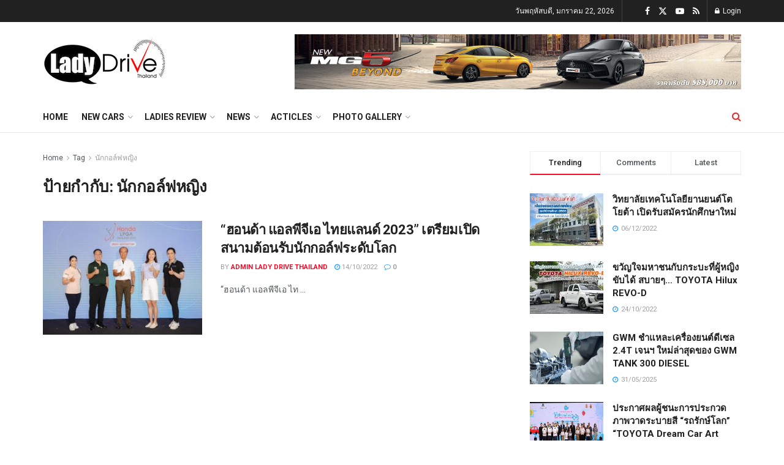

--- FILE ---
content_type: text/html; charset=UTF-8
request_url: https://www.ladydrivethailand.com/tag/%E0%B8%99%E0%B8%B1%E0%B8%81%E0%B8%81%E0%B8%AD%E0%B8%A5%E0%B9%8C%E0%B8%9F%E0%B8%AB%E0%B8%8D%E0%B8%B4%E0%B8%87/
body_size: 27941
content:
<!doctype html>
<!--[if lt IE 7]> <html class="no-js lt-ie9 lt-ie8 lt-ie7" lang="th"> <![endif]-->
<!--[if IE 7]>    <html class="no-js lt-ie9 lt-ie8" lang="th"> <![endif]-->
<!--[if IE 8]>    <html class="no-js lt-ie9" lang="th"> <![endif]-->
<!--[if IE 9]>    <html class="no-js lt-ie10" lang="th"> <![endif]-->
<!--[if gt IE 8]><!--> <html class="no-js" lang="th"> <!--<![endif]-->
<head>
    <meta http-equiv="Content-Type" content="text/html; charset=UTF-8" />
    <meta name='viewport' content='width=device-width, initial-scale=1, user-scalable=yes' />
    <link rel="profile" href="http://gmpg.org/xfn/11" />
    <link rel="pingback" href="https://www.ladydrivethailand.com/xmlrpc.php" />
    <meta name='robots' content='index, follow, max-image-preview:large, max-snippet:-1, max-video-preview:-1' />
<meta property="og:type" content="website">
<meta property="og:title" content="“ฮอนด้า แอลพีจีเอ ไทยแลนด์ 2023” เตรียมเปิดสนามต">
<meta property="og:site_name" content="LadyDriveThailand">
<meta property="og:description" content="“ฮอนด้า แอลพีจีเอ ไท">
<meta property="og:url" content="https://www.ladydrivethailand.com/tag/%E0%B8%99%E0%B8%B1%E0%B8%81%E0%B8%81%E0%B8%AD%E0%B8%A5%E0%B9%8C%E0%B8%9F%E0%B8%AB%E0%B8%8D%E0%B8%B4%E0%B8%87">
<meta property="og:image" content="https://www.ladydrivethailand.com/wp-content/uploads/2022/10/ภาพ_งานแถลงข่าว-ฮอนด้า-แอลพีจีเอ-ไทยแลนด์-2023_01.jpg">
<meta property="og:image:height" content="375">
<meta property="og:image:width" content="562">
<meta name="twitter:card" content="summary">
<meta name="twitter:url" content="https://www.ladydrivethailand.com/tag/%E0%B8%99%E0%B8%B1%E0%B8%81%E0%B8%81%E0%B8%AD%E0%B8%A5%E0%B9%8C%E0%B8%9F%E0%B8%AB%E0%B8%8D%E0%B8%B4%E0%B8%87">
<meta name="twitter:title" content="“ฮอนด้า แอลพีจีเอ ไทยแลนด์ 2023” เตรียมเปิดสนามต้อนรับนักกอล์ฟระดับโลก">
<meta name="twitter:description" content="“ฮอนด้า แอลพีจีเอ ไท">
<meta name="twitter:image" content="https://www.ladydrivethailand.com/wp-content/uploads/2022/10/ภาพ_งานแถลงข่าว-ฮอนด้า-แอลพีจีเอ-ไทยแลนด์-2023_01.jpg">
<meta name="twitter:image:width" content="562">
<meta name="twitter:image:height" content="375">
<meta name="twitter:site" content="http://twitter.com">
			<script type="text/javascript">
			  var jnews_ajax_url = '/?ajax-request=jnews'
			</script>
			<script type="text/javascript">;window.jnews=window.jnews||{},window.jnews.library=window.jnews.library||{},window.jnews.library=function(){"use strict";var e=this;e.win=window,e.doc=document,e.noop=function(){},e.globalBody=e.doc.getElementsByTagName("body")[0],e.globalBody=e.globalBody?e.globalBody:e.doc,e.win.jnewsDataStorage=e.win.jnewsDataStorage||{_storage:new WeakMap,put:function(e,t,n){this._storage.has(e)||this._storage.set(e,new Map),this._storage.get(e).set(t,n)},get:function(e,t){return this._storage.get(e).get(t)},has:function(e,t){return this._storage.has(e)&&this._storage.get(e).has(t)},remove:function(e,t){var n=this._storage.get(e).delete(t);return 0===!this._storage.get(e).size&&this._storage.delete(e),n}},e.windowWidth=function(){return e.win.innerWidth||e.docEl.clientWidth||e.globalBody.clientWidth},e.windowHeight=function(){return e.win.innerHeight||e.docEl.clientHeight||e.globalBody.clientHeight},e.requestAnimationFrame=e.win.requestAnimationFrame||e.win.webkitRequestAnimationFrame||e.win.mozRequestAnimationFrame||e.win.msRequestAnimationFrame||window.oRequestAnimationFrame||function(e){return setTimeout(e,1e3/60)},e.cancelAnimationFrame=e.win.cancelAnimationFrame||e.win.webkitCancelAnimationFrame||e.win.webkitCancelRequestAnimationFrame||e.win.mozCancelAnimationFrame||e.win.msCancelRequestAnimationFrame||e.win.oCancelRequestAnimationFrame||function(e){clearTimeout(e)},e.classListSupport="classList"in document.createElement("_"),e.hasClass=e.classListSupport?function(e,t){return e.classList.contains(t)}:function(e,t){return e.className.indexOf(t)>=0},e.addClass=e.classListSupport?function(t,n){e.hasClass(t,n)||t.classList.add(n)}:function(t,n){e.hasClass(t,n)||(t.className+=" "+n)},e.removeClass=e.classListSupport?function(t,n){e.hasClass(t,n)&&t.classList.remove(n)}:function(t,n){e.hasClass(t,n)&&(t.className=t.className.replace(n,""))},e.objKeys=function(e){var t=[];for(var n in e)Object.prototype.hasOwnProperty.call(e,n)&&t.push(n);return t},e.isObjectSame=function(e,t){var n=!0;return JSON.stringify(e)!==JSON.stringify(t)&&(n=!1),n},e.extend=function(){for(var e,t,n,o=arguments[0]||{},i=1,a=arguments.length;i<a;i++)if(null!==(e=arguments[i]))for(t in e)o!==(n=e[t])&&void 0!==n&&(o[t]=n);return o},e.dataStorage=e.win.jnewsDataStorage,e.isVisible=function(e){return 0!==e.offsetWidth&&0!==e.offsetHeight||e.getBoundingClientRect().length},e.getHeight=function(e){return e.offsetHeight||e.clientHeight||e.getBoundingClientRect().height},e.getWidth=function(e){return e.offsetWidth||e.clientWidth||e.getBoundingClientRect().width},e.supportsPassive=!1;try{var t=Object.defineProperty({},"passive",{get:function(){e.supportsPassive=!0}});"createEvent"in e.doc?e.win.addEventListener("test",null,t):"fireEvent"in e.doc&&e.win.attachEvent("test",null)}catch(e){}e.passiveOption=!!e.supportsPassive&&{passive:!0},e.setStorage=function(e,t){e="jnews-"+e;var n={expired:Math.floor(((new Date).getTime()+432e5)/1e3)};t=Object.assign(n,t);localStorage.setItem(e,JSON.stringify(t))},e.getStorage=function(e){e="jnews-"+e;var t=localStorage.getItem(e);return null!==t&&0<t.length?JSON.parse(localStorage.getItem(e)):{}},e.expiredStorage=function(){var t,n="jnews-";for(var o in localStorage)o.indexOf(n)>-1&&"undefined"!==(t=e.getStorage(o.replace(n,""))).expired&&t.expired<Math.floor((new Date).getTime()/1e3)&&localStorage.removeItem(o)},e.addEvents=function(t,n,o){for(var i in n){var a=["touchstart","touchmove"].indexOf(i)>=0&&!o&&e.passiveOption;"createEvent"in e.doc?t.addEventListener(i,n[i],a):"fireEvent"in e.doc&&t.attachEvent("on"+i,n[i])}},e.removeEvents=function(t,n){for(var o in n)"createEvent"in e.doc?t.removeEventListener(o,n[o]):"fireEvent"in e.doc&&t.detachEvent("on"+o,n[o])},e.triggerEvents=function(t,n,o){var i;o=o||{detail:null};return"createEvent"in e.doc?(!(i=e.doc.createEvent("CustomEvent")||new CustomEvent(n)).initCustomEvent||i.initCustomEvent(n,!0,!1,o),void t.dispatchEvent(i)):"fireEvent"in e.doc?((i=e.doc.createEventObject()).eventType=n,void t.fireEvent("on"+i.eventType,i)):void 0},e.getParents=function(t,n){void 0===n&&(n=e.doc);for(var o=[],i=t.parentNode,a=!1;!a;)if(i){var r=i;r.querySelectorAll(n).length?a=!0:(o.push(r),i=r.parentNode)}else o=[],a=!0;return o},e.forEach=function(e,t,n){for(var o=0,i=e.length;o<i;o++)t.call(n,e[o],o)},e.getText=function(e){return e.innerText||e.textContent},e.setText=function(e,t){var n="object"==typeof t?t.innerText||t.textContent:t;e.innerText&&(e.innerText=n),e.textContent&&(e.textContent=n)},e.httpBuildQuery=function(t){return e.objKeys(t).reduce(function t(n){var o=arguments.length>1&&void 0!==arguments[1]?arguments[1]:null;return function(i,a){var r=n[a];a=encodeURIComponent(a);var s=o?"".concat(o,"[").concat(a,"]"):a;return null==r||"function"==typeof r?(i.push("".concat(s,"=")),i):["number","boolean","string"].includes(typeof r)?(i.push("".concat(s,"=").concat(encodeURIComponent(r))),i):(i.push(e.objKeys(r).reduce(t(r,s),[]).join("&")),i)}}(t),[]).join("&")},e.get=function(t,n,o,i){return o="function"==typeof o?o:e.noop,e.ajax("GET",t,n,o,i)},e.post=function(t,n,o,i){return o="function"==typeof o?o:e.noop,e.ajax("POST",t,n,o,i)},e.ajax=function(t,n,o,i,a){var r=new XMLHttpRequest,s=n,c=e.httpBuildQuery(o);if(t=-1!=["GET","POST"].indexOf(t)?t:"GET",r.open(t,s+("GET"==t?"?"+c:""),!0),"POST"==t&&r.setRequestHeader("Content-type","application/x-www-form-urlencoded"),r.setRequestHeader("X-Requested-With","XMLHttpRequest"),r.onreadystatechange=function(){4===r.readyState&&200<=r.status&&300>r.status&&"function"==typeof i&&i.call(void 0,r.response)},void 0!==a&&!a){return{xhr:r,send:function(){r.send("POST"==t?c:null)}}}return r.send("POST"==t?c:null),{xhr:r}},e.scrollTo=function(t,n,o){function i(e,t,n){this.start=this.position(),this.change=e-this.start,this.currentTime=0,this.increment=20,this.duration=void 0===n?500:n,this.callback=t,this.finish=!1,this.animateScroll()}return Math.easeInOutQuad=function(e,t,n,o){return(e/=o/2)<1?n/2*e*e+t:-n/2*(--e*(e-2)-1)+t},i.prototype.stop=function(){this.finish=!0},i.prototype.move=function(t){e.doc.documentElement.scrollTop=t,e.globalBody.parentNode.scrollTop=t,e.globalBody.scrollTop=t},i.prototype.position=function(){return e.doc.documentElement.scrollTop||e.globalBody.parentNode.scrollTop||e.globalBody.scrollTop},i.prototype.animateScroll=function(){this.currentTime+=this.increment;var t=Math.easeInOutQuad(this.currentTime,this.start,this.change,this.duration);this.move(t),this.currentTime<this.duration&&!this.finish?e.requestAnimationFrame.call(e.win,this.animateScroll.bind(this)):this.callback&&"function"==typeof this.callback&&this.callback()},new i(t,n,o)},e.unwrap=function(t){var n,o=t;e.forEach(t,(function(e,t){n?n+=e:n=e})),o.replaceWith(n)},e.performance={start:function(e){performance.mark(e+"Start")},stop:function(e){performance.mark(e+"End"),performance.measure(e,e+"Start",e+"End")}},e.fps=function(){var t=0,n=0,o=0;!function(){var i=t=0,a=0,r=0,s=document.getElementById("fpsTable"),c=function(t){void 0===document.getElementsByTagName("body")[0]?e.requestAnimationFrame.call(e.win,(function(){c(t)})):document.getElementsByTagName("body")[0].appendChild(t)};null===s&&((s=document.createElement("div")).style.position="fixed",s.style.top="120px",s.style.left="10px",s.style.width="100px",s.style.height="20px",s.style.border="1px solid black",s.style.fontSize="11px",s.style.zIndex="100000",s.style.backgroundColor="white",s.id="fpsTable",c(s));var l=function(){o++,n=Date.now(),(a=(o/(r=(n-t)/1e3)).toPrecision(2))!=i&&(i=a,s.innerHTML=i+"fps"),1<r&&(t=n,o=0),e.requestAnimationFrame.call(e.win,l)};l()}()},e.instr=function(e,t){for(var n=0;n<t.length;n++)if(-1!==e.toLowerCase().indexOf(t[n].toLowerCase()))return!0},e.winLoad=function(t,n){function o(o){if("complete"===e.doc.readyState||"interactive"===e.doc.readyState)return!o||n?setTimeout(t,n||1):t(o),1}o()||e.addEvents(e.win,{load:o})},e.docReady=function(t,n){function o(o){if("complete"===e.doc.readyState||"interactive"===e.doc.readyState)return!o||n?setTimeout(t,n||1):t(o),1}o()||e.addEvents(e.doc,{DOMContentLoaded:o})},e.fireOnce=function(){e.docReady((function(){e.assets=e.assets||[],e.assets.length&&(e.boot(),e.load_assets())}),50)},e.boot=function(){e.length&&e.doc.querySelectorAll("style[media]").forEach((function(e){"not all"==e.getAttribute("media")&&e.removeAttribute("media")}))},e.create_js=function(t,n){var o=e.doc.createElement("script");switch(o.setAttribute("src",t),n){case"defer":o.setAttribute("defer",!0);break;case"async":o.setAttribute("async",!0);break;case"deferasync":o.setAttribute("defer",!0),o.setAttribute("async",!0)}e.globalBody.appendChild(o)},e.load_assets=function(){"object"==typeof e.assets&&e.forEach(e.assets.slice(0),(function(t,n){var o="";t.defer&&(o+="defer"),t.async&&(o+="async"),e.create_js(t.url,o);var i=e.assets.indexOf(t);i>-1&&e.assets.splice(i,1)})),e.assets=jnewsoption.au_scripts=window.jnewsads=[]},e.setCookie=function(e,t,n){var o="";if(n){var i=new Date;i.setTime(i.getTime()+24*n*60*60*1e3),o="; expires="+i.toUTCString()}document.cookie=e+"="+(t||"")+o+"; path=/"},e.getCookie=function(e){for(var t=e+"=",n=document.cookie.split(";"),o=0;o<n.length;o++){for(var i=n[o];" "==i.charAt(0);)i=i.substring(1,i.length);if(0==i.indexOf(t))return i.substring(t.length,i.length)}return null},e.eraseCookie=function(e){document.cookie=e+"=; Path=/; Expires=Thu, 01 Jan 1970 00:00:01 GMT;"},e.docReady((function(){e.globalBody=e.globalBody==e.doc?e.doc.getElementsByTagName("body")[0]:e.globalBody,e.globalBody=e.globalBody?e.globalBody:e.doc})),e.winLoad((function(){e.winLoad((function(){var t=!1;if(void 0!==window.jnewsadmin)if(void 0!==window.file_version_checker){var n=e.objKeys(window.file_version_checker);n.length?n.forEach((function(e){t||"10.0.4"===window.file_version_checker[e]||(t=!0)})):t=!0}else t=!0;t&&(window.jnewsHelper.getMessage(),window.jnewsHelper.getNotice())}),2500)}))},window.jnews.library=new window.jnews.library;</script>
	<!-- This site is optimized with the Yoast SEO plugin v26.5 - https://yoast.com/wordpress/plugins/seo/ -->
	<title>นักกอล์ฟหญิง Archives - LadyDriveThailand</title>
	<link rel="canonical" href="https://www.ladydrivethailand.com/tag/นักกอล์ฟหญิง/" />
	<meta property="og:locale" content="th_TH" />
	<meta property="og:type" content="article" />
	<meta property="og:title" content="นักกอล์ฟหญิง Archives - LadyDriveThailand" />
	<meta property="og:url" content="https://www.ladydrivethailand.com/tag/นักกอล์ฟหญิง/" />
	<meta property="og:site_name" content="LadyDriveThailand" />
	<meta name="twitter:card" content="summary_large_image" />
	<script type="application/ld+json" class="yoast-schema-graph">{"@context":"https://schema.org","@graph":[{"@type":"CollectionPage","@id":"https://www.ladydrivethailand.com/tag/%e0%b8%99%e0%b8%b1%e0%b8%81%e0%b8%81%e0%b8%ad%e0%b8%a5%e0%b9%8c%e0%b8%9f%e0%b8%ab%e0%b8%8d%e0%b8%b4%e0%b8%87/","url":"https://www.ladydrivethailand.com/tag/%e0%b8%99%e0%b8%b1%e0%b8%81%e0%b8%81%e0%b8%ad%e0%b8%a5%e0%b9%8c%e0%b8%9f%e0%b8%ab%e0%b8%8d%e0%b8%b4%e0%b8%87/","name":"นักกอล์ฟหญิง Archives - LadyDriveThailand","isPartOf":{"@id":"https://www.ladydrivethailand.com/#website"},"primaryImageOfPage":{"@id":"https://www.ladydrivethailand.com/tag/%e0%b8%99%e0%b8%b1%e0%b8%81%e0%b8%81%e0%b8%ad%e0%b8%a5%e0%b9%8c%e0%b8%9f%e0%b8%ab%e0%b8%8d%e0%b8%b4%e0%b8%87/#primaryimage"},"image":{"@id":"https://www.ladydrivethailand.com/tag/%e0%b8%99%e0%b8%b1%e0%b8%81%e0%b8%81%e0%b8%ad%e0%b8%a5%e0%b9%8c%e0%b8%9f%e0%b8%ab%e0%b8%8d%e0%b8%b4%e0%b8%87/#primaryimage"},"thumbnailUrl":"https://www.ladydrivethailand.com/wp-content/uploads/2022/10/ภาพ_งานแถลงข่าว-ฮอนด้า-แอลพีจีเอ-ไทยแลนด์-2023_01.jpg","breadcrumb":{"@id":"https://www.ladydrivethailand.com/tag/%e0%b8%99%e0%b8%b1%e0%b8%81%e0%b8%81%e0%b8%ad%e0%b8%a5%e0%b9%8c%e0%b8%9f%e0%b8%ab%e0%b8%8d%e0%b8%b4%e0%b8%87/#breadcrumb"},"inLanguage":"th"},{"@type":"ImageObject","inLanguage":"th","@id":"https://www.ladydrivethailand.com/tag/%e0%b8%99%e0%b8%b1%e0%b8%81%e0%b8%81%e0%b8%ad%e0%b8%a5%e0%b9%8c%e0%b8%9f%e0%b8%ab%e0%b8%8d%e0%b8%b4%e0%b8%87/#primaryimage","url":"https://www.ladydrivethailand.com/wp-content/uploads/2022/10/ภาพ_งานแถลงข่าว-ฮอนด้า-แอลพีจีเอ-ไทยแลนด์-2023_01.jpg","contentUrl":"https://www.ladydrivethailand.com/wp-content/uploads/2022/10/ภาพ_งานแถลงข่าว-ฮอนด้า-แอลพีจีเอ-ไทยแลนด์-2023_01.jpg","width":562,"height":375},{"@type":"BreadcrumbList","@id":"https://www.ladydrivethailand.com/tag/%e0%b8%99%e0%b8%b1%e0%b8%81%e0%b8%81%e0%b8%ad%e0%b8%a5%e0%b9%8c%e0%b8%9f%e0%b8%ab%e0%b8%8d%e0%b8%b4%e0%b8%87/#breadcrumb","itemListElement":[{"@type":"ListItem","position":1,"name":"Home","item":"https://www.ladydrivethailand.com/"},{"@type":"ListItem","position":2,"name":"นักกอล์ฟหญิง"}]},{"@type":"WebSite","@id":"https://www.ladydrivethailand.com/#website","url":"https://www.ladydrivethailand.com/","name":"LadyDriveThailand","description":"รีวิวรถง่ายๆ สไตล์ผู้หญิง","publisher":{"@id":"https://www.ladydrivethailand.com/#organization"},"potentialAction":[{"@type":"SearchAction","target":{"@type":"EntryPoint","urlTemplate":"https://www.ladydrivethailand.com/?s={search_term_string}"},"query-input":{"@type":"PropertyValueSpecification","valueRequired":true,"valueName":"search_term_string"}}],"inLanguage":"th"},{"@type":"Organization","@id":"https://www.ladydrivethailand.com/#organization","name":"LadyDriveThailand","url":"https://www.ladydrivethailand.com/","logo":{"@type":"ImageObject","inLanguage":"th","@id":"https://www.ladydrivethailand.com/#/schema/logo/image/","url":"https://www.ladydrivethailand.com/wp-content/uploads/2022/09/cropped-512-JPG.jpg","contentUrl":"https://www.ladydrivethailand.com/wp-content/uploads/2022/09/cropped-512-JPG.jpg","width":512,"height":512,"caption":"LadyDriveThailand"},"image":{"@id":"https://www.ladydrivethailand.com/#/schema/logo/image/"}}]}</script>
	<!-- / Yoast SEO plugin. -->


<link rel='dns-prefetch' href='//www.googletagmanager.com' />
<link rel='dns-prefetch' href='//fonts.googleapis.com' />
<link rel='preconnect' href='https://fonts.gstatic.com' />
<link rel="alternate" type="application/rss+xml" title="LadyDriveThailand &raquo; ฟีด" href="https://www.ladydrivethailand.com/feed/" />
<link rel="alternate" type="application/rss+xml" title="LadyDriveThailand &raquo; ฟีดความเห็น" href="https://www.ladydrivethailand.com/comments/feed/" />
<link rel="alternate" type="application/rss+xml" title="LadyDriveThailand &raquo; นักกอล์ฟหญิง ฟีดป้ายกำกับ" href="https://www.ladydrivethailand.com/tag/%e0%b8%99%e0%b8%b1%e0%b8%81%e0%b8%81%e0%b8%ad%e0%b8%a5%e0%b9%8c%e0%b8%9f%e0%b8%ab%e0%b8%8d%e0%b8%b4%e0%b8%87/feed/" />
<style id='wp-img-auto-sizes-contain-inline-css' type='text/css'>
img:is([sizes=auto i],[sizes^="auto," i]){contain-intrinsic-size:3000px 1500px}
/*# sourceURL=wp-img-auto-sizes-contain-inline-css */
</style>
<style id='wp-emoji-styles-inline-css' type='text/css'>

	img.wp-smiley, img.emoji {
		display: inline !important;
		border: none !important;
		box-shadow: none !important;
		height: 1em !important;
		width: 1em !important;
		margin: 0 0.07em !important;
		vertical-align: -0.1em !important;
		background: none !important;
		padding: 0 !important;
	}
/*# sourceURL=wp-emoji-styles-inline-css */
</style>
<link rel='stylesheet' id='wp-block-library-css' href='https://www.ladydrivethailand.com/wp-includes/css/dist/block-library/style.min.css?ver=6.9' type='text/css' media='all' />
<style id='global-styles-inline-css' type='text/css'>
:root{--wp--preset--aspect-ratio--square: 1;--wp--preset--aspect-ratio--4-3: 4/3;--wp--preset--aspect-ratio--3-4: 3/4;--wp--preset--aspect-ratio--3-2: 3/2;--wp--preset--aspect-ratio--2-3: 2/3;--wp--preset--aspect-ratio--16-9: 16/9;--wp--preset--aspect-ratio--9-16: 9/16;--wp--preset--color--black: #000000;--wp--preset--color--cyan-bluish-gray: #abb8c3;--wp--preset--color--white: #ffffff;--wp--preset--color--pale-pink: #f78da7;--wp--preset--color--vivid-red: #cf2e2e;--wp--preset--color--luminous-vivid-orange: #ff6900;--wp--preset--color--luminous-vivid-amber: #fcb900;--wp--preset--color--light-green-cyan: #7bdcb5;--wp--preset--color--vivid-green-cyan: #00d084;--wp--preset--color--pale-cyan-blue: #8ed1fc;--wp--preset--color--vivid-cyan-blue: #0693e3;--wp--preset--color--vivid-purple: #9b51e0;--wp--preset--gradient--vivid-cyan-blue-to-vivid-purple: linear-gradient(135deg,rgb(6,147,227) 0%,rgb(155,81,224) 100%);--wp--preset--gradient--light-green-cyan-to-vivid-green-cyan: linear-gradient(135deg,rgb(122,220,180) 0%,rgb(0,208,130) 100%);--wp--preset--gradient--luminous-vivid-amber-to-luminous-vivid-orange: linear-gradient(135deg,rgb(252,185,0) 0%,rgb(255,105,0) 100%);--wp--preset--gradient--luminous-vivid-orange-to-vivid-red: linear-gradient(135deg,rgb(255,105,0) 0%,rgb(207,46,46) 100%);--wp--preset--gradient--very-light-gray-to-cyan-bluish-gray: linear-gradient(135deg,rgb(238,238,238) 0%,rgb(169,184,195) 100%);--wp--preset--gradient--cool-to-warm-spectrum: linear-gradient(135deg,rgb(74,234,220) 0%,rgb(151,120,209) 20%,rgb(207,42,186) 40%,rgb(238,44,130) 60%,rgb(251,105,98) 80%,rgb(254,248,76) 100%);--wp--preset--gradient--blush-light-purple: linear-gradient(135deg,rgb(255,206,236) 0%,rgb(152,150,240) 100%);--wp--preset--gradient--blush-bordeaux: linear-gradient(135deg,rgb(254,205,165) 0%,rgb(254,45,45) 50%,rgb(107,0,62) 100%);--wp--preset--gradient--luminous-dusk: linear-gradient(135deg,rgb(255,203,112) 0%,rgb(199,81,192) 50%,rgb(65,88,208) 100%);--wp--preset--gradient--pale-ocean: linear-gradient(135deg,rgb(255,245,203) 0%,rgb(182,227,212) 50%,rgb(51,167,181) 100%);--wp--preset--gradient--electric-grass: linear-gradient(135deg,rgb(202,248,128) 0%,rgb(113,206,126) 100%);--wp--preset--gradient--midnight: linear-gradient(135deg,rgb(2,3,129) 0%,rgb(40,116,252) 100%);--wp--preset--font-size--small: 13px;--wp--preset--font-size--medium: 20px;--wp--preset--font-size--large: 36px;--wp--preset--font-size--x-large: 42px;--wp--preset--spacing--20: 0.44rem;--wp--preset--spacing--30: 0.67rem;--wp--preset--spacing--40: 1rem;--wp--preset--spacing--50: 1.5rem;--wp--preset--spacing--60: 2.25rem;--wp--preset--spacing--70: 3.38rem;--wp--preset--spacing--80: 5.06rem;--wp--preset--shadow--natural: 6px 6px 9px rgba(0, 0, 0, 0.2);--wp--preset--shadow--deep: 12px 12px 50px rgba(0, 0, 0, 0.4);--wp--preset--shadow--sharp: 6px 6px 0px rgba(0, 0, 0, 0.2);--wp--preset--shadow--outlined: 6px 6px 0px -3px rgb(255, 255, 255), 6px 6px rgb(0, 0, 0);--wp--preset--shadow--crisp: 6px 6px 0px rgb(0, 0, 0);}:where(.is-layout-flex){gap: 0.5em;}:where(.is-layout-grid){gap: 0.5em;}body .is-layout-flex{display: flex;}.is-layout-flex{flex-wrap: wrap;align-items: center;}.is-layout-flex > :is(*, div){margin: 0;}body .is-layout-grid{display: grid;}.is-layout-grid > :is(*, div){margin: 0;}:where(.wp-block-columns.is-layout-flex){gap: 2em;}:where(.wp-block-columns.is-layout-grid){gap: 2em;}:where(.wp-block-post-template.is-layout-flex){gap: 1.25em;}:where(.wp-block-post-template.is-layout-grid){gap: 1.25em;}.has-black-color{color: var(--wp--preset--color--black) !important;}.has-cyan-bluish-gray-color{color: var(--wp--preset--color--cyan-bluish-gray) !important;}.has-white-color{color: var(--wp--preset--color--white) !important;}.has-pale-pink-color{color: var(--wp--preset--color--pale-pink) !important;}.has-vivid-red-color{color: var(--wp--preset--color--vivid-red) !important;}.has-luminous-vivid-orange-color{color: var(--wp--preset--color--luminous-vivid-orange) !important;}.has-luminous-vivid-amber-color{color: var(--wp--preset--color--luminous-vivid-amber) !important;}.has-light-green-cyan-color{color: var(--wp--preset--color--light-green-cyan) !important;}.has-vivid-green-cyan-color{color: var(--wp--preset--color--vivid-green-cyan) !important;}.has-pale-cyan-blue-color{color: var(--wp--preset--color--pale-cyan-blue) !important;}.has-vivid-cyan-blue-color{color: var(--wp--preset--color--vivid-cyan-blue) !important;}.has-vivid-purple-color{color: var(--wp--preset--color--vivid-purple) !important;}.has-black-background-color{background-color: var(--wp--preset--color--black) !important;}.has-cyan-bluish-gray-background-color{background-color: var(--wp--preset--color--cyan-bluish-gray) !important;}.has-white-background-color{background-color: var(--wp--preset--color--white) !important;}.has-pale-pink-background-color{background-color: var(--wp--preset--color--pale-pink) !important;}.has-vivid-red-background-color{background-color: var(--wp--preset--color--vivid-red) !important;}.has-luminous-vivid-orange-background-color{background-color: var(--wp--preset--color--luminous-vivid-orange) !important;}.has-luminous-vivid-amber-background-color{background-color: var(--wp--preset--color--luminous-vivid-amber) !important;}.has-light-green-cyan-background-color{background-color: var(--wp--preset--color--light-green-cyan) !important;}.has-vivid-green-cyan-background-color{background-color: var(--wp--preset--color--vivid-green-cyan) !important;}.has-pale-cyan-blue-background-color{background-color: var(--wp--preset--color--pale-cyan-blue) !important;}.has-vivid-cyan-blue-background-color{background-color: var(--wp--preset--color--vivid-cyan-blue) !important;}.has-vivid-purple-background-color{background-color: var(--wp--preset--color--vivid-purple) !important;}.has-black-border-color{border-color: var(--wp--preset--color--black) !important;}.has-cyan-bluish-gray-border-color{border-color: var(--wp--preset--color--cyan-bluish-gray) !important;}.has-white-border-color{border-color: var(--wp--preset--color--white) !important;}.has-pale-pink-border-color{border-color: var(--wp--preset--color--pale-pink) !important;}.has-vivid-red-border-color{border-color: var(--wp--preset--color--vivid-red) !important;}.has-luminous-vivid-orange-border-color{border-color: var(--wp--preset--color--luminous-vivid-orange) !important;}.has-luminous-vivid-amber-border-color{border-color: var(--wp--preset--color--luminous-vivid-amber) !important;}.has-light-green-cyan-border-color{border-color: var(--wp--preset--color--light-green-cyan) !important;}.has-vivid-green-cyan-border-color{border-color: var(--wp--preset--color--vivid-green-cyan) !important;}.has-pale-cyan-blue-border-color{border-color: var(--wp--preset--color--pale-cyan-blue) !important;}.has-vivid-cyan-blue-border-color{border-color: var(--wp--preset--color--vivid-cyan-blue) !important;}.has-vivid-purple-border-color{border-color: var(--wp--preset--color--vivid-purple) !important;}.has-vivid-cyan-blue-to-vivid-purple-gradient-background{background: var(--wp--preset--gradient--vivid-cyan-blue-to-vivid-purple) !important;}.has-light-green-cyan-to-vivid-green-cyan-gradient-background{background: var(--wp--preset--gradient--light-green-cyan-to-vivid-green-cyan) !important;}.has-luminous-vivid-amber-to-luminous-vivid-orange-gradient-background{background: var(--wp--preset--gradient--luminous-vivid-amber-to-luminous-vivid-orange) !important;}.has-luminous-vivid-orange-to-vivid-red-gradient-background{background: var(--wp--preset--gradient--luminous-vivid-orange-to-vivid-red) !important;}.has-very-light-gray-to-cyan-bluish-gray-gradient-background{background: var(--wp--preset--gradient--very-light-gray-to-cyan-bluish-gray) !important;}.has-cool-to-warm-spectrum-gradient-background{background: var(--wp--preset--gradient--cool-to-warm-spectrum) !important;}.has-blush-light-purple-gradient-background{background: var(--wp--preset--gradient--blush-light-purple) !important;}.has-blush-bordeaux-gradient-background{background: var(--wp--preset--gradient--blush-bordeaux) !important;}.has-luminous-dusk-gradient-background{background: var(--wp--preset--gradient--luminous-dusk) !important;}.has-pale-ocean-gradient-background{background: var(--wp--preset--gradient--pale-ocean) !important;}.has-electric-grass-gradient-background{background: var(--wp--preset--gradient--electric-grass) !important;}.has-midnight-gradient-background{background: var(--wp--preset--gradient--midnight) !important;}.has-small-font-size{font-size: var(--wp--preset--font-size--small) !important;}.has-medium-font-size{font-size: var(--wp--preset--font-size--medium) !important;}.has-large-font-size{font-size: var(--wp--preset--font-size--large) !important;}.has-x-large-font-size{font-size: var(--wp--preset--font-size--x-large) !important;}
/*# sourceURL=global-styles-inline-css */
</style>

<style id='classic-theme-styles-inline-css' type='text/css'>
/*! This file is auto-generated */
.wp-block-button__link{color:#fff;background-color:#32373c;border-radius:9999px;box-shadow:none;text-decoration:none;padding:calc(.667em + 2px) calc(1.333em + 2px);font-size:1.125em}.wp-block-file__button{background:#32373c;color:#fff;text-decoration:none}
/*# sourceURL=/wp-includes/css/classic-themes.min.css */
</style>
<link rel='stylesheet' id='elementor-frontend-css' href='https://www.ladydrivethailand.com/wp-content/plugins/elementor/assets/css/frontend.min.css?ver=3.33.2' type='text/css' media='all' />
<link rel='stylesheet' id='jeg_customizer_font-css' href='//fonts.googleapis.com/css?family=Roboto%3Aregular%2C500%2C700%2C500%2Cregular&#038;display=swap&#038;ver=1.3.2' type='text/css' media='all' />
<link rel='stylesheet' id='font-awesome-css' href='https://www.ladydrivethailand.com/wp-content/plugins/elementor/assets/lib/font-awesome/css/font-awesome.min.css?ver=4.7.0' type='text/css' media='all' />
<link rel='stylesheet' id='jnews-frontend-css' href='https://www.ladydrivethailand.com/wp-content/themes/jnews/assets/dist/frontend.min.css?ver=11.6.13' type='text/css' media='all' />
<link rel='stylesheet' id='jnews-elementor-css' href='https://www.ladydrivethailand.com/wp-content/themes/jnews/assets/css/elementor-frontend.css?ver=11.6.13' type='text/css' media='all' />
<link rel='stylesheet' id='jnews-style-css' href='https://www.ladydrivethailand.com/wp-content/themes/jnews/style.css?ver=11.6.13' type='text/css' media='all' />
<link rel='stylesheet' id='jnews-darkmode-css' href='https://www.ladydrivethailand.com/wp-content/themes/jnews/assets/css/darkmode.css?ver=11.6.13' type='text/css' media='all' />
<link rel='stylesheet' id='jnews-social-login-style-css' href='https://www.ladydrivethailand.com/wp-content/plugins/jnews-social-login/assets/css/plugin.css?ver=12.0.0' type='text/css' media='all' />
<link rel='stylesheet' id='jnews-weather-style-css' href='https://www.ladydrivethailand.com/wp-content/plugins/jnews-weather/assets/css/plugin.css?ver=11.0.2' type='text/css' media='all' />
<script type="text/javascript" src="https://www.googletagmanager.com/gtag/js?id=G-2YF21KTG65" id="jnews-google-tag-manager-js" defer></script>
<script type="text/javascript" id="jnews-google-tag-manager-js-after">
/* <![CDATA[ */
				window.addEventListener('DOMContentLoaded', function() {
					(function() {
						window.dataLayer = window.dataLayer || [];
						function gtag(){dataLayer.push(arguments);}
						gtag('js', new Date());
						gtag('config', 'G-2YF21KTG65');
					})();
				});
				
//# sourceURL=jnews-google-tag-manager-js-after
/* ]]> */
</script>
<script type="text/javascript" src="https://www.ladydrivethailand.com/wp-includes/js/jquery/jquery.min.js?ver=3.7.1" id="jquery-core-js"></script>
<script type="text/javascript" src="https://www.ladydrivethailand.com/wp-includes/js/jquery/jquery-migrate.min.js?ver=3.4.1" id="jquery-migrate-js"></script>

<!-- Google tag (gtag.js) snippet added by Site Kit -->
<!-- Google Analytics snippet added by Site Kit -->
<script type="text/javascript" src="https://www.googletagmanager.com/gtag/js?id=GT-TXHNVCX" id="google_gtagjs-js" async></script>
<script type="text/javascript" id="google_gtagjs-js-after">
/* <![CDATA[ */
window.dataLayer = window.dataLayer || [];function gtag(){dataLayer.push(arguments);}
gtag("set","linker",{"domains":["www.ladydrivethailand.com"]});
gtag("js", new Date());
gtag("set", "developer_id.dZTNiMT", true);
gtag("config", "GT-TXHNVCX");
//# sourceURL=google_gtagjs-js-after
/* ]]> */
</script>
<link rel="https://api.w.org/" href="https://www.ladydrivethailand.com/wp-json/" /><link rel="alternate" title="JSON" type="application/json" href="https://www.ladydrivethailand.com/wp-json/wp/v2/tags/192" /><link rel="EditURI" type="application/rsd+xml" title="RSD" href="https://www.ladydrivethailand.com/xmlrpc.php?rsd" />
<meta name="generator" content="WordPress 6.9" />
<meta name="generator" content="Site Kit by Google 1.170.0" />
<!-- Google AdSense meta tags added by Site Kit -->
<meta name="google-adsense-platform-account" content="ca-host-pub-2644536267352236">
<meta name="google-adsense-platform-domain" content="sitekit.withgoogle.com">
<!-- End Google AdSense meta tags added by Site Kit -->
<meta name="generator" content="Elementor 3.33.2; features: additional_custom_breakpoints; settings: css_print_method-external, google_font-enabled, font_display-auto">
			<style>
				.e-con.e-parent:nth-of-type(n+4):not(.e-lazyloaded):not(.e-no-lazyload),
				.e-con.e-parent:nth-of-type(n+4):not(.e-lazyloaded):not(.e-no-lazyload) * {
					background-image: none !important;
				}
				@media screen and (max-height: 1024px) {
					.e-con.e-parent:nth-of-type(n+3):not(.e-lazyloaded):not(.e-no-lazyload),
					.e-con.e-parent:nth-of-type(n+3):not(.e-lazyloaded):not(.e-no-lazyload) * {
						background-image: none !important;
					}
				}
				@media screen and (max-height: 640px) {
					.e-con.e-parent:nth-of-type(n+2):not(.e-lazyloaded):not(.e-no-lazyload),
					.e-con.e-parent:nth-of-type(n+2):not(.e-lazyloaded):not(.e-no-lazyload) * {
						background-image: none !important;
					}
				}
			</style>
			<script type='application/ld+json'>{"@context":"http:\/\/schema.org","@type":"Organization","@id":"https:\/\/www.ladydrivethailand.com\/#organization","url":"https:\/\/www.ladydrivethailand.com\/","name":"","logo":{"@type":"ImageObject","url":"https:\/\/www.ladydrivethailand.com\/wp-content\/uploads\/2022\/09\/LOGO-Lady-Drive-Thailand-260-X-55.png"},"sameAs":["https:\/\/www.facebook.com\/LadyDriveThailand","http:\/\/twitter.com","https:\/\/plus.google.com\/ Jegtheme","https:\/\/www.youtube.com\/channel\/UC_7o3DafyAWhjMZlMyUxQPA","http:\/\/jnews.jegtheme.com\/default\/feed\/"]}</script>
<script type='application/ld+json'>{"@context":"http:\/\/schema.org","@type":"WebSite","@id":"https:\/\/www.ladydrivethailand.com\/#website","url":"https:\/\/www.ladydrivethailand.com\/","name":"","potentialAction":{"@type":"SearchAction","target":"https:\/\/www.ladydrivethailand.com\/?s={search_term_string}","query-input":"required name=search_term_string"}}</script>
<style id="jeg_dynamic_css" type="text/css" data-type="jeg_custom-css">.jeg_topbar .jeg_nav_row, .jeg_topbar .jeg_search_no_expand .jeg_search_input { line-height : 36px; } .jeg_topbar .jeg_nav_row, .jeg_topbar .jeg_nav_icon { height : 36px; } .jeg_topbar, .jeg_topbar.dark { border-top-width : 0px; } .jeg_midbar { height : 130px; } .jeg_header .jeg_bottombar.jeg_navbar,.jeg_bottombar .jeg_nav_icon { height : 50px; } .jeg_header .jeg_bottombar.jeg_navbar, .jeg_header .jeg_bottombar .jeg_main_menu:not(.jeg_menu_style_1) > li > a, .jeg_header .jeg_bottombar .jeg_menu_style_1 > li, .jeg_header .jeg_bottombar .jeg_menu:not(.jeg_main_menu) > li > a { line-height : 50px; } .jeg_header .jeg_bottombar, .jeg_header .jeg_bottombar.jeg_navbar_dark, .jeg_bottombar.jeg_navbar_boxed .jeg_nav_row, .jeg_bottombar.jeg_navbar_dark.jeg_navbar_boxed .jeg_nav_row { border-top-width : 0px; border-bottom-width : 1px; } .jeg_stickybar.jeg_navbar,.jeg_navbar .jeg_nav_icon { height : 50px; } .jeg_stickybar.jeg_navbar, .jeg_stickybar .jeg_main_menu:not(.jeg_menu_style_1) > li > a, .jeg_stickybar .jeg_menu_style_1 > li, .jeg_stickybar .jeg_menu:not(.jeg_main_menu) > li > a { line-height : 50px; } .jeg_mobile_bottombar { height : 60px; line-height : 60px; } .jeg_mobile_midbar, .jeg_mobile_midbar.dark { border-top-width : 1px; border-top-color : #dd3333; } .jeg_navbar_mobile_menu { border-top-width : 0px; } .jeg_header .socials_widget > a > i.fa:before { color : #ffffff; } .jeg_header .socials_widget.nobg > a > i > span.jeg-icon svg { fill : #ffffff; } .jeg_header .socials_widget.nobg > a > span.jeg-icon svg { fill : #ffffff; } .jeg_header .socials_widget > a > span.jeg-icon svg { fill : #ffffff; } .jeg_header .socials_widget > a > i > span.jeg-icon svg { fill : #ffffff; } .jeg_header .jeg_vertical_menu.jeg_vertical_menu_1 { border-top-width : 6px; } .jeg_header .jeg_search_wrapper.search_icon .jeg_search_toggle { color : #dd3333; } .jeg_footer input[type="submit"],.jeg_footer .btn,.jeg_footer .button { color : #000000; } .jeg_footer input:not([type="submit"]),.jeg_footer textarea,.jeg_footer select,.jeg_footer.dark input:not([type="submit"]),.jeg_footer.dark textarea,.jeg_footer.dark select { background-color : #ffffff; color : #000000; } .jeg_menu_footer a:hover,.jeg_footer.dark .jeg_menu_footer a:hover,.jeg_footer_sidecontent .jeg_footer_primary .col-md-7 .jeg_menu_footer a:hover { color : #000000; } body,input,textarea,select,.chosen-container-single .chosen-single,.btn,.button { font-family: Roboto,Helvetica,Arial,sans-serif; } .jeg_post_title, .entry-header .jeg_post_title, .jeg_single_tpl_2 .entry-header .jeg_post_title, .jeg_single_tpl_3 .entry-header .jeg_post_title, .jeg_single_tpl_6 .entry-header .jeg_post_title, .jeg_content .jeg_custom_title_wrapper .jeg_post_title { font-family: Roboto,Helvetica,Arial,sans-serif;font-weight : 500; font-style : normal;  } .jeg_post_excerpt p, .content-inner p { font-family: Roboto,Helvetica,Arial,sans-serif;font-weight : 400; font-style : normal;  } </style><style type="text/css">
					.no_thumbnail .jeg_thumb,
					.thumbnail-container.no_thumbnail {
					    display: none !important;
					}
					.jeg_search_result .jeg_pl_xs_3.no_thumbnail .jeg_postblock_content,
					.jeg_sidefeed .jeg_pl_xs_3.no_thumbnail .jeg_postblock_content,
					.jeg_pl_sm.no_thumbnail .jeg_postblock_content {
					    margin-left: 0;
					}
					.jeg_postblock_11 .no_thumbnail .jeg_postblock_content,
					.jeg_postblock_12 .no_thumbnail .jeg_postblock_content,
					.jeg_postblock_12.jeg_col_3o3 .no_thumbnail .jeg_postblock_content  {
					    margin-top: 0;
					}
					.jeg_postblock_15 .jeg_pl_md_box.no_thumbnail .jeg_postblock_content,
					.jeg_postblock_19 .jeg_pl_md_box.no_thumbnail .jeg_postblock_content,
					.jeg_postblock_24 .jeg_pl_md_box.no_thumbnail .jeg_postblock_content,
					.jeg_sidefeed .jeg_pl_md_box .jeg_postblock_content {
					    position: relative;
					}
					.jeg_postblock_carousel_2 .no_thumbnail .jeg_post_title a,
					.jeg_postblock_carousel_2 .no_thumbnail .jeg_post_title a:hover,
					.jeg_postblock_carousel_2 .no_thumbnail .jeg_post_meta .fa {
					    color: #212121 !important;
					} 
					.jnews-dark-mode .jeg_postblock_carousel_2 .no_thumbnail .jeg_post_title a,
					.jnews-dark-mode .jeg_postblock_carousel_2 .no_thumbnail .jeg_post_title a:hover,
					.jnews-dark-mode .jeg_postblock_carousel_2 .no_thumbnail .jeg_post_meta .fa {
					    color: #fff !important;
					} 
				</style></head>
<body class="archive tag tag-192 wp-custom-logo wp-embed-responsive wp-theme-jnews ally-default jeg_toggle_light jnews jsc_normal elementor-default elementor-kit-6">

    
    
    <div class="jeg_ad jeg_ad_top jnews_header_top_ads">
        <div class='ads-wrapper  '></div>    </div>

    <!-- The Main Wrapper
    ============================================= -->
    <div class="jeg_viewport">

        
        <div class="jeg_header_wrapper">
            <div class="jeg_header_instagram_wrapper">
    </div>

<!-- HEADER -->
<div class="jeg_header normal">
    <div class="jeg_topbar jeg_container jeg_navbar_wrapper dark">
    <div class="container">
        <div class="jeg_nav_row">
            
                <div class="jeg_nav_col jeg_nav_left  jeg_nav_grow">
                    <div class="item_wrap jeg_nav_alignleft">
                        <div class="jeg_nav_item">
	</div>                    </div>
                </div>

                
                <div class="jeg_nav_col jeg_nav_center  jeg_nav_normal">
                    <div class="item_wrap jeg_nav_aligncenter">
                                            </div>
                </div>

                
                <div class="jeg_nav_col jeg_nav_right  jeg_nav_normal">
                    <div class="item_wrap jeg_nav_alignright">
                        <div class="jeg_nav_item jeg_top_date">
    วันพฤหัสบดี, มกราคม 22, 2026</div><div class="jeg_nav_item jnews_header_topbar_weather">
    </div>			<div
				class="jeg_nav_item socials_widget jeg_social_icon_block nobg">
				<a href="https://www.facebook.com/LadyDriveThailand" target='_blank' rel='external noopener nofollow'  aria-label="Find us on Facebook" class="jeg_facebook"><i class="fa fa-facebook"></i> </a><a href="http://twitter.com" target='_blank' rel='external noopener nofollow'  aria-label="Find us on Twitter" class="jeg_twitter"><i class="fa fa-twitter"><span class="jeg-icon icon-twitter"><svg xmlns="http://www.w3.org/2000/svg" height="1em" viewBox="0 0 512 512"><!--! Font Awesome Free 6.4.2 by @fontawesome - https://fontawesome.com License - https://fontawesome.com/license (Commercial License) Copyright 2023 Fonticons, Inc. --><path d="M389.2 48h70.6L305.6 224.2 487 464H345L233.7 318.6 106.5 464H35.8L200.7 275.5 26.8 48H172.4L272.9 180.9 389.2 48zM364.4 421.8h39.1L151.1 88h-42L364.4 421.8z"/></svg></span></i> </a><a href="https://www.youtube.com/channel/UC_7o3DafyAWhjMZlMyUxQPA" target='_blank' rel='external noopener nofollow'  aria-label="Find us on Youtube" class="jeg_youtube"><i class="fa fa-youtube-play"></i> </a><a href="http://jnews.jegtheme.com/default/feed/" target='_blank' rel='external noopener nofollow'  aria-label="Find us on RSS" class="jeg_rss"><i class="fa fa-rss"></i> </a>			</div>
			<div class="jeg_nav_item jeg_nav_account">
    <ul class="jeg_accountlink jeg_menu">
        <li><a href="#jeg_loginform" aria-label="Login popup button" class="jeg_popuplink"><i class="fa fa-lock"></i> Login</a></li>    </ul>
</div>                    </div>
                </div>

                        </div>
    </div>
</div><!-- /.jeg_container --><div class="jeg_midbar jeg_container jeg_navbar_wrapper normal">
    <div class="container">
        <div class="jeg_nav_row">
            
                <div class="jeg_nav_col jeg_nav_left jeg_nav_normal">
                    <div class="item_wrap jeg_nav_alignleft">
                        <div class="jeg_nav_item jeg_logo jeg_desktop_logo">
			<div class="site-title">
			<a href="https://www.ladydrivethailand.com/" aria-label="Visit Homepage" style="padding: 0 0 0 0;">
				<img class='jeg_logo_img' src="https://www.ladydrivethailand.com/wp-content/uploads/2023/03/logocropped-512-PNG-1-1-1.png"  alt="LadyDriveThailand"data-light-src="https://www.ladydrivethailand.com/wp-content/uploads/2023/03/logocropped-512-PNG-1-1-1.png" data-light-srcset="https://www.ladydrivethailand.com/wp-content/uploads/2023/03/logocropped-512-PNG-1-1-1.png 1x,  2x" data-dark-src="" data-dark-srcset=" 1x, https://www.ladydrivethailand.com/wp-content/uploads/2022/09/LOGO-Lady-Drive-Thailand-260-X-55-1.png 2x"width="201" height="80">			</a>
		</div>
	</div>
                    </div>
                </div>

                
                <div class="jeg_nav_col jeg_nav_center jeg_nav_normal">
                    <div class="item_wrap jeg_nav_aligncenter">
                                            </div>
                </div>

                
                <div class="jeg_nav_col jeg_nav_right jeg_nav_grow">
                    <div class="item_wrap jeg_nav_alignright">
                        <div class="jeg_nav_item jeg_ad jeg_ad_top jnews_header_ads">
    <div class='ads-wrapper  '><a href='https://www.mgcars.com/th/mg-models/all-new-mg5/overview' aria-label="Visit advertisement link" target="_blank" rel="nofollow noopener" class='adlink ads_image '>
                                    <img fetchpriority="high" width="729" height="90" src='https://www.ladydrivethailand.com/wp-content/uploads/2023/10/Banner-MG5-729x90px.jpg' alt='Advertisement' data-pin-no-hover="true">
                                </a></div></div>                    </div>
                </div>

                        </div>
    </div>
</div><div class="jeg_bottombar jeg_navbar jeg_container jeg_navbar_wrapper  jeg_navbar_normal">
    <div class="container">
        <div class="jeg_nav_row">
            
                <div class="jeg_nav_col jeg_nav_left jeg_nav_grow">
                    <div class="item_wrap jeg_nav_alignleft">
                        <div class="jeg_nav_item jeg_main_menu_wrapper">
<div class="jeg_mainmenu_wrap"><ul class="jeg_menu jeg_main_menu jeg_menu_style_1" data-animation="animate"><li id="menu-item-117" class="menu-item menu-item-type-post_type menu-item-object-page menu-item-home menu-item-117 bgnav" data-item-row="default" ><a href="https://www.ladydrivethailand.com/">Home</a></li>
<li id="menu-item-4545" class="menu-item menu-item-type-taxonomy menu-item-object-category menu-item-4545 bgnav jeg_megamenu category_1" data-number="6"  data-item-row="default" ><a href="https://www.ladydrivethailand.com/category/new-cars/">New Cars</a><div class="sub-menu">
                    <div class="jeg_newsfeed clearfix"><div class="jeg_newsfeed_subcat">
                    <ul class="jeg_subcat_item">
                        <li data-cat-id="2" class="active"><a href="https://www.ladydrivethailand.com/category/new-cars/">All</a></li>
                        <li data-cat-id="3" class=""><a href="https://www.ladydrivethailand.com/category/new-cars/conceptcars/">Concept cars</a></li><li data-cat-id="4" class=""><a href="https://www.ladydrivethailand.com/category/new-cars/%e0%b8%a3%e0%b8%96%e0%b9%83%e0%b8%ab%e0%b8%a1%e0%b9%88%e0%b8%88%e0%b8%b2%e0%b8%81%e0%b8%95%e0%b9%88%e0%b8%b2%e0%b8%87%e0%b8%9b%e0%b8%a3%e0%b8%b0%e0%b9%80%e0%b8%97%e0%b8%a8/">รถใหม่ต่างประเทศ</a></li><li data-cat-id="5" class=""><a href="https://www.ladydrivethailand.com/category/new-cars/%e0%b8%a3%e0%b8%96%e0%b9%83%e0%b8%99%e0%b8%9b%e0%b8%a3%e0%b8%b0%e0%b9%80%e0%b8%97%e0%b8%a8/">รถใหม่ในประเทศ</a></li>
                    </ul>
                </div>
                <div class="jeg_newsfeed_list">
                    <div data-cat-id="2" data-load-status="loaded" class="jeg_newsfeed_container with_subcat">
                        <div class="newsfeed_carousel">
                            <div class="jeg_newsfeed_item ">
                    <div class="jeg_thumb">
                        
                        <a href="https://www.ladydrivethailand.com/toyota-corolla-cross-2/"><div class="thumbnail-container size-500 "><img width="360" height="180" src="https://www.ladydrivethailand.com/wp-content/themes/jnews/assets/img/jeg-empty.png" class="attachment-jnews-360x180 size-jnews-360x180 owl-lazy lazyload wp-post-image" alt="โตโยต้าแนะนำ Corolla Cross รุ่นปรับปรุงใหม่ ปี 2569 เครื่องยนต์ไฮบริด ราคาเริ่มต้น 989,000 บาท" decoding="async" sizes="(max-width: 360px) 100vw, 360px" data-src="https://www.ladydrivethailand.com/wp-content/uploads/2026/01/ปก-4-360x180.jpg" /></div></a>
                    </div>
                    <h3 class="jeg_post_title"><a href="https://www.ladydrivethailand.com/toyota-corolla-cross-2/">โตโยต้าแนะนำ Corolla Cross รุ่นปรับปรุงใหม่ ปี 2569 เครื่องยนต์ไฮบริด ราคาเริ่มต้น 989,000 บาท</a></h3>
                </div><div class="jeg_newsfeed_item no_thumbnail">
                    <div class="jeg_thumb">
                        
                        <a href="https://www.ladydrivethailand.com/all-new-suzuki-fronx-asean-ncap/"><div class="thumbnail-container size-500 "></div></a>
                    </div>
                    <h3 class="jeg_post_title"><a href="https://www.ladydrivethailand.com/all-new-suzuki-fronx-asean-ncap/">ALL NEW SUZUKI FRONX ผ่านมาตรฐานความปลอดภัย ASEAN NCAP ประจำปี 2568 ระดับ 5 ดาว</a></h3>
                </div><div class="jeg_newsfeed_item ">
                    <div class="jeg_thumb">
                        
                        <a href="https://www.ladydrivethailand.com/hyundai-all-new-santa-fe-hybrid-2/"><div class="thumbnail-container size-500 "><img width="360" height="180" src="https://www.ladydrivethailand.com/wp-content/themes/jnews/assets/img/jeg-empty.png" class="attachment-jnews-360x180 size-jnews-360x180 owl-lazy lazyload wp-post-image" alt="Hyundai all-new SANTA FE Hybrid ที่สุดแห่งความประหยัดใน Hybrid SUV ใหญ่ 3 แถว 6 ที่นั่งครบเครื่อง 4 คีย์ความเหนือชั้น: “ประหยัด-กว้าง-แรง-ปลอดภัย” กับราคาเริ่มต้นต่ำกว่า 1.6 ล้านบาท" decoding="async" sizes="(max-width: 360px) 100vw, 360px" data-src="https://www.ladydrivethailand.com/wp-content/uploads/2025/12/ปก-13-360x180.jpg" /></div></a>
                    </div>
                    <h3 class="jeg_post_title"><a href="https://www.ladydrivethailand.com/hyundai-all-new-santa-fe-hybrid-2/">Hyundai all-new SANTA FE Hybrid ที่สุดแห่งความประหยัดใน Hybrid SUV ใหญ่ 3 แถว 6 ที่นั่งครบเครื่อง 4 คีย์ความเหนือชั้น: “ประหยัด-กว้าง-แรง-ปลอดภัย” กับราคาเริ่มต้นต่ำกว่า 1.6 ล้านบาท</a></h3>
                </div><div class="jeg_newsfeed_item ">
                    <div class="jeg_thumb">
                        
                        <a href="https://www.ladydrivethailand.com/volvo-car-thailand-at-motor-expo2025/"><div class="thumbnail-container size-500 "><img loading="lazy" width="360" height="180" src="https://www.ladydrivethailand.com/wp-content/themes/jnews/assets/img/jeg-empty.png" class="attachment-jnews-360x180 size-jnews-360x180 owl-lazy lazyload wp-post-image" alt="วอลโว่ คาร์ ประเทศไทย ชวนคุณพบกับ Volvo XC60 โฉมใหม่ ท่ามกลางบรรยากาศธรรมชาติของป่าสนในแถบสแกนดิเนเวีย ที่งานมหกรรมยานยนต์ ครั้งที่ 42" decoding="async" sizes="(max-width: 360px) 100vw, 360px" data-src="https://www.ladydrivethailand.com/wp-content/uploads/2025/11/ปก-112-360x180.jpg" /></div></a>
                    </div>
                    <h3 class="jeg_post_title"><a href="https://www.ladydrivethailand.com/volvo-car-thailand-at-motor-expo2025/">วอลโว่ คาร์ ประเทศไทย ชวนคุณพบกับ Volvo XC60 โฉมใหม่ ท่ามกลางบรรยากาศธรรมชาติของป่าสนในแถบสแกนดิเนเวีย ที่งานมหกรรมยานยนต์ ครั้งที่ 42</a></h3>
                </div><div class="jeg_newsfeed_item ">
                    <div class="jeg_thumb">
                        
                        <a href="https://www.ladydrivethailand.com/mercedesbenztime2025the333-offer/"><div class="thumbnail-container size-500 "><img loading="lazy" width="360" height="180" src="https://www.ladydrivethailand.com/wp-content/themes/jnews/assets/img/jeg-empty.png" class="attachment-jnews-360x180 size-jnews-360x180 owl-lazy lazyload wp-post-image" alt="เมอร์เซเดส-เบนซ์ เผยโฉม The new CLA ครั้งแรกในงาน Motor Expo 2025 พร้อมมอบข้อเสนอแห่งปี “THE 333 OFFER”" decoding="async" sizes="(max-width: 360px) 100vw, 360px" data-src="https://www.ladydrivethailand.com/wp-content/uploads/2025/11/ปก-106-360x180.jpg" /></div></a>
                    </div>
                    <h3 class="jeg_post_title"><a href="https://www.ladydrivethailand.com/mercedesbenztime2025the333-offer/">เมอร์เซเดส-เบนซ์ เผยโฉม The new CLA ครั้งแรกในงาน Motor Expo 2025 พร้อมมอบข้อเสนอแห่งปี “THE 333 OFFER”</a></h3>
                </div><div class="jeg_newsfeed_item ">
                    <div class="jeg_thumb">
                        
                        <a href="https://www.ladydrivethailand.com/gwm-thailand-wey-g9/"><div class="thumbnail-container size-500 "><img loading="lazy" width="360" height="180" src="https://www.ladydrivethailand.com/wp-content/themes/jnews/assets/img/jeg-empty.png" class="attachment-jnews-360x180 size-jnews-360x180 owl-lazy lazyload wp-post-image" alt="GWM (Thailand) เปิดสเปกสุดล้ำของ “WEY G9” New-Generation Luxury MPV ยกระดับสู่ความล้ำสมัย ด้วย Hi4 ระบบขับเคลื่อนไฮบริดสี่ล้ออัจฉริยะครั้งแรกของไทย" decoding="async" sizes="(max-width: 360px) 100vw, 360px" data-src="https://www.ladydrivethailand.com/wp-content/uploads/2025/11/ปก-95-360x180.jpg" /></div></a>
                    </div>
                    <h3 class="jeg_post_title"><a href="https://www.ladydrivethailand.com/gwm-thailand-wey-g9/">GWM (Thailand) เปิดสเปกสุดล้ำของ “WEY G9” New-Generation Luxury MPV ยกระดับสู่ความล้ำสมัย ด้วย Hi4 ระบบขับเคลื่อนไฮบริดสี่ล้ออัจฉริยะครั้งแรกของไทย</a></h3>
                </div>
                        </div>
                    </div>
                    <div class="newsfeed_overlay">
                    <div class="preloader_type preloader_circle">
                        <div class="newsfeed_preloader jeg_preloader dot">
                            <span></span><span></span><span></span>
                        </div>
                        <div class="newsfeed_preloader jeg_preloader circle">
                            <div class="jnews_preloader_circle_outer">
                                <div class="jnews_preloader_circle_inner"></div>
                            </div>
                        </div>
                        <div class="newsfeed_preloader jeg_preloader square">
                            <div class="jeg_square"><div class="jeg_square_inner"></div></div>
                        </div>
                    </div>
                </div>
                </div></div>
                </div></li>
<li id="menu-item-4546" class="menu-item menu-item-type-taxonomy menu-item-object-category menu-item-4546 bgnav jeg_megamenu category_1" data-number="6"  data-item-row="default" ><a href="https://www.ladydrivethailand.com/category/ladies-review/">Ladies review</a><div class="sub-menu">
                    <div class="jeg_newsfeed clearfix">
                <div class="jeg_newsfeed_list">
                    <div data-cat-id="12" data-load-status="loaded" class="jeg_newsfeed_container no_subcat">
                        <div class="newsfeed_carousel">
                            <div class="jeg_newsfeed_item ">
                    <div class="jeg_thumb">
                        
                        <a href="https://www.ladydrivethailand.com/review-new-toyota-corolla-cross-2024/"><div class="thumbnail-container size-500 "><img loading="lazy" width="360" height="180" src="https://www.ladydrivethailand.com/wp-content/themes/jnews/assets/img/jeg-empty.png" class="attachment-jnews-360x180 size-jnews-360x180 owl-lazy lazyload wp-post-image" alt="พาชมรุ่นใหม่ New TOYOTA Corolla Cross โฉม 2024" decoding="async" sizes="(max-width: 360px) 100vw, 360px" data-src="https://www.ladydrivethailand.com/wp-content/uploads/2024/06/2024-06-28_234913-360x180.jpg" /></div></a>
                    </div>
                    <h3 class="jeg_post_title"><a href="https://www.ladydrivethailand.com/review-new-toyota-corolla-cross-2024/">พาชมรุ่นใหม่ New TOYOTA Corolla Cross โฉม 2024</a></h3>
                </div><div class="jeg_newsfeed_item ">
                    <div class="jeg_thumb">
                        
                        <a href="https://www.ladydrivethailand.com/honda-wr-v-ladiesreview2023/"><div class="thumbnail-container size-500 "><img loading="lazy" width="360" height="180" src="https://www.ladydrivethailand.com/wp-content/themes/jnews/assets/img/jeg-empty.png" class="attachment-jnews-360x180 size-jnews-360x180 owl-lazy lazyload wp-post-image" alt="ฮอนด้า ดับเบิลยูอาร์-วี SUV น้องใหม่ที่ไม่ธรรมดา!" decoding="async" data-src="https://www.ladydrivethailand.com/wp-content/uploads/2023/04/ฮอนด้า-ดับเบิลยูอาร์-วี-SUV-360x180.jpg" /></div></a>
                    </div>
                    <h3 class="jeg_post_title"><a href="https://www.ladydrivethailand.com/honda-wr-v-ladiesreview2023/">ฮอนด้า ดับเบิลยูอาร์-วี SUV น้องใหม่ที่ไม่ธรรมดา!</a></h3>
                </div><div class="jeg_newsfeed_item ">
                    <div class="jeg_thumb">
                        
                        <a href="https://www.ladydrivethailand.com/new-mitsubishi-xpander-cross-ladies/"><div class="thumbnail-container size-500 "><img loading="lazy" width="360" height="180" src="https://www.ladydrivethailand.com/wp-content/themes/jnews/assets/img/jeg-empty.png" class="attachment-jnews-360x180 size-jnews-360x180 owl-lazy lazyload wp-post-image" alt="ลองแล้วชอบ ขับแล้วใช่&#8230;. มิตซูบิชิ เอ็กซ์แพนเดอร์ ครอส ใหม่!" decoding="async" sizes="(max-width: 360px) 100vw, 360px" data-src="https://www.ladydrivethailand.com/wp-content/uploads/2023/03/เอ็กซ์แพนเดอร์-ครอส-ใหม่-360x180.jpg" /></div></a>
                    </div>
                    <h3 class="jeg_post_title"><a href="https://www.ladydrivethailand.com/new-mitsubishi-xpander-cross-ladies/">ลองแล้วชอบ ขับแล้วใช่&#8230;. มิตซูบิชิ เอ็กซ์แพนเดอร์ ครอส ใหม่!</a></h3>
                </div><div class="jeg_newsfeed_item ">
                    <div class="jeg_thumb">
                        
                        <a href="https://www.ladydrivethailand.com/new-suzuki-ertiga-smart-hybrid-ladiesreview/"><div class="thumbnail-container size-500 "><img loading="lazy" width="360" height="180" src="https://www.ladydrivethailand.com/wp-content/themes/jnews/assets/img/jeg-empty.png" class="attachment-jnews-360x180 size-jnews-360x180 owl-lazy lazyload wp-post-image" alt="NEW SUZUKI ERTIGA SMART HYBRID" decoding="async" sizes="(max-width: 360px) 100vw, 360px" data-src="https://www.ladydrivethailand.com/wp-content/uploads/2023/02/NEW-SUZUKI-ERTIGA-SMART-HYBRID-youtube-360x180.jpg" /></div></a>
                    </div>
                    <h3 class="jeg_post_title"><a href="https://www.ladydrivethailand.com/new-suzuki-ertiga-smart-hybrid-ladiesreview/">NEW SUZUKI ERTIGA SMART HYBRID</a></h3>
                </div><div class="jeg_newsfeed_item ">
                    <div class="jeg_thumb">
                        
                        <a href="https://www.ladydrivethailand.com/toyota-coaster-ladydrivethailand-review2022/"><div class="thumbnail-container size-500 "><img loading="lazy" width="360" height="180" src="https://www.ladydrivethailand.com/wp-content/themes/jnews/assets/img/jeg-empty.png" class="attachment-jnews-360x180 size-jnews-360x180 owl-lazy lazyload wp-post-image" alt="โตโยต้า โคสเตอร์ รถมินิบัส ขนาด 20 ที่นั่ง" decoding="async" data-src="https://www.ladydrivethailand.com/wp-content/uploads/2022/12/โตโยต้า-โคสเตอร์-360x180.jpg" /></div></a>
                    </div>
                    <h3 class="jeg_post_title"><a href="https://www.ladydrivethailand.com/toyota-coaster-ladydrivethailand-review2022/">โตโยต้า โคสเตอร์ รถมินิบัส ขนาด 20 ที่นั่ง</a></h3>
                </div><div class="jeg_newsfeed_item ">
                    <div class="jeg_thumb">
                        
                        <a href="https://www.ladydrivethailand.com/first-impression-all-new-cp-foton-aumark-flex/"><div class="thumbnail-container size-500 "><img loading="lazy" width="360" height="180" src="https://www.ladydrivethailand.com/wp-content/themes/jnews/assets/img/jeg-empty.png" class="attachment-jnews-360x180 size-jnews-360x180 owl-lazy lazyload wp-post-image" alt="ALL NEW CP FOTON AUMARK FLEX &#8230;" decoding="async" data-src="https://www.ladydrivethailand.com/wp-content/uploads/2023/01/CP-FOTON-360x180.jpg" /></div></a>
                    </div>
                    <h3 class="jeg_post_title"><a href="https://www.ladydrivethailand.com/first-impression-all-new-cp-foton-aumark-flex/">ALL NEW CP FOTON AUMARK FLEX &#8230;</a></h3>
                </div>
                        </div>
                    </div>
                    <div class="newsfeed_overlay">
                    <div class="preloader_type preloader_circle">
                        <div class="newsfeed_preloader jeg_preloader dot">
                            <span></span><span></span><span></span>
                        </div>
                        <div class="newsfeed_preloader jeg_preloader circle">
                            <div class="jnews_preloader_circle_outer">
                                <div class="jnews_preloader_circle_inner"></div>
                            </div>
                        </div>
                        <div class="newsfeed_preloader jeg_preloader square">
                            <div class="jeg_square"><div class="jeg_square_inner"></div></div>
                        </div>
                    </div>
                </div>
                </div></div>
                </div></li>
<li id="menu-item-127" class="menu-item menu-item-type-taxonomy menu-item-object-category menu-item-127 bgnav jeg_megamenu category_1" data-number="6"  data-item-row="default" ><a href="https://www.ladydrivethailand.com/category/news/">News</a><div class="sub-menu">
                    <div class="jeg_newsfeed clearfix"><div class="jeg_newsfeed_subcat">
                    <ul class="jeg_subcat_item">
                        <li data-cat-id="7" class="active"><a href="https://www.ladydrivethailand.com/category/news/">All</a></li>
                        <li data-cat-id="11" class=""><a href="https://www.ladydrivethailand.com/category/news/biznews/">BizNews</a></li><li data-cat-id="9" class=""><a href="https://www.ladydrivethailand.com/category/news/csr-news/">CSR News</a></li><li data-cat-id="10" class=""><a href="https://www.ladydrivethailand.com/category/news/events-calendar/">Events Calendar</a></li><li data-cat-id="3521" class=""><a href="https://www.ladydrivethailand.com/category/news/news-news/">MotorSport Update</a></li><li data-cat-id="1588" class=""><a href="https://www.ladydrivethailand.com/category/news/promotion-deal/">Promotion Deal</a></li><li data-cat-id="3300" class=""><a href="https://www.ladydrivethailand.com/category/news/technology-update/">Technology Update</a></li><li data-cat-id="8" class=""><a href="https://www.ladydrivethailand.com/category/news/variety-news/">Variety News</a></li>
                    </ul>
                </div>
                <div class="jeg_newsfeed_list">
                    <div data-cat-id="7" data-load-status="loaded" class="jeg_newsfeed_container with_subcat">
                        <div class="newsfeed_carousel">
                            <div class="jeg_newsfeed_item ">
                    <div class="jeg_thumb">
                        
                        <a href="https://www.ladydrivethailand.com/chery-v23-style-up-challenge/"><div class="thumbnail-container size-500 "><img loading="lazy" width="360" height="180" src="https://www.ladydrivethailand.com/wp-content/themes/jnews/assets/img/jeg-empty.png" class="attachment-jnews-360x180 size-jnews-360x180 owl-lazy lazyload wp-post-image" alt="เชอรี ผนึกกำลังสมาคมวิศวกรรมยานยนต์ไทย และบมจ.กรังด์ปรีซ์ฯ  เปิดเวทีคนรุ่นใหม่ โชว์ไอเดียแต่งรถ ชิงรางวัลกว่า 4 แสนบาท" decoding="async" sizes="(max-width: 360px) 100vw, 360px" data-src="https://www.ladydrivethailand.com/wp-content/uploads/2026/01/ปก-23-360x180.jpg" /></div></a>
                    </div>
                    <h3 class="jeg_post_title"><a href="https://www.ladydrivethailand.com/chery-v23-style-up-challenge/">เชอรี ผนึกกำลังสมาคมวิศวกรรมยานยนต์ไทย และบมจ.กรังด์ปรีซ์ฯ  เปิดเวทีคนรุ่นใหม่ โชว์ไอเดียแต่งรถ ชิงรางวัลกว่า 4 แสนบาท</a></h3>
                </div><div class="jeg_newsfeed_item ">
                    <div class="jeg_thumb">
                        
                        <a href="https://www.ladydrivethailand.com/toyota-the-giver/"><div class="thumbnail-container size-500 "><img loading="lazy" width="360" height="180" src="https://www.ladydrivethailand.com/wp-content/themes/jnews/assets/img/jeg-empty.png" class="attachment-jnews-360x180 size-jnews-360x180 owl-lazy lazyload wp-post-image" alt="มูลนิธิโตโยต้าประเทศไทยเปิดตัวภาพยนตร์โฆษณา “THE GIVER” ถ่ายทอดแนวคิด “เพราะได้รับ จึงพร้อมส่งต่อ”" decoding="async" sizes="(max-width: 360px) 100vw, 360px" data-src="https://www.ladydrivethailand.com/wp-content/uploads/2026/01/ปก-22-360x180.jpg" /></div></a>
                    </div>
                    <h3 class="jeg_post_title"><a href="https://www.ladydrivethailand.com/toyota-the-giver/">มูลนิธิโตโยต้าประเทศไทยเปิดตัวภาพยนตร์โฆษณา “THE GIVER” ถ่ายทอดแนวคิด “เพราะได้รับ จึงพร้อมส่งต่อ”</a></h3>
                </div><div class="jeg_newsfeed_item ">
                    <div class="jeg_thumb">
                        
                        <a href="https://www.ladydrivethailand.com/benz-bkk-bangna-expo-11/"><div class="thumbnail-container size-500 "><img loading="lazy" width="360" height="180" src="https://www.ladydrivethailand.com/wp-content/themes/jnews/assets/img/jeg-empty.png" class="attachment-jnews-360x180 size-jnews-360x180 owl-lazy lazyload wp-post-image" alt="Benz BKK Bangna จัดใหญ่!!! ขยายพื้นที่พร้อมเปิดโซนชั้น 7 ครั้งแรก โชว์ Mercedes-Benz Certified กว่า 120 คัน ในงาน EXPO ครั้งที่ 11" decoding="async" sizes="(max-width: 360px) 100vw, 360px" data-src="https://www.ladydrivethailand.com/wp-content/uploads/2026/01/ปก-21-360x180.jpg" /></div></a>
                    </div>
                    <h3 class="jeg_post_title"><a href="https://www.ladydrivethailand.com/benz-bkk-bangna-expo-11/">Benz BKK Bangna จัดใหญ่!!! ขยายพื้นที่พร้อมเปิดโซนชั้น 7 ครั้งแรก โชว์ Mercedes-Benz Certified กว่า 120 คัน ในงาน EXPO ครั้งที่ 11</a></h3>
                </div><div class="jeg_newsfeed_item ">
                    <div class="jeg_thumb">
                        
                        <a href="https://www.ladydrivethailand.com/hyundai-asean-hyundai-cup-2026/"><div class="thumbnail-container size-500 "><img loading="lazy" width="360" height="180" src="https://www.ladydrivethailand.com/wp-content/themes/jnews/assets/img/jeg-empty.png" class="attachment-jnews-360x180 size-jnews-360x180 owl-lazy lazyload wp-post-image" alt="แชมป์เก่าเวียดนามดวลสิงคโปร์ จับสลากศึก ASEAN Hyundai Cup™ 2026ไทยถูกจับชนมาเลเซีย รอบแบ่งกลุ่ม" decoding="async" sizes="(max-width: 360px) 100vw, 360px" data-src="https://www.ladydrivethailand.com/wp-content/uploads/2026/01/ปก-20-360x180.jpg" /></div></a>
                    </div>
                    <h3 class="jeg_post_title"><a href="https://www.ladydrivethailand.com/hyundai-asean-hyundai-cup-2026/">แชมป์เก่าเวียดนามดวลสิงคโปร์ จับสลากศึก ASEAN Hyundai Cup™ 2026ไทยถูกจับชนมาเลเซีย รอบแบ่งกลุ่ม</a></h3>
                </div><div class="jeg_newsfeed_item ">
                    <div class="jeg_thumb">
                        
                        <a href="https://www.ladydrivethailand.com/ford-2569-new-year-new/"><div class="thumbnail-container size-500 "><img loading="lazy" width="360" height="180" src="https://www.ladydrivethailand.com/wp-content/themes/jnews/assets/img/jeg-empty.png" class="attachment-jnews-360x180 size-jnews-360x180 owl-lazy lazyload wp-post-image" alt="ฟอร์ด ส่งโปรแรงรับต้นปี 2569 ‘NEW YEAR, NEW FORD’ มอบส่วนลดสูงสุด 200,000 บาท!" decoding="async" sizes="(max-width: 360px) 100vw, 360px" data-src="https://www.ladydrivethailand.com/wp-content/uploads/2026/01/ปก-19-360x180.jpg" /></div></a>
                    </div>
                    <h3 class="jeg_post_title"><a href="https://www.ladydrivethailand.com/ford-2569-new-year-new/">ฟอร์ด ส่งโปรแรงรับต้นปี 2569 ‘NEW YEAR, NEW FORD’ มอบส่วนลดสูงสุด 200,000 บาท!</a></h3>
                </div><div class="jeg_newsfeed_item ">
                    <div class="jeg_thumb">
                        
                        <a href="https://www.ladydrivethailand.com/chery-sales-of-dec-2025/"><div class="thumbnail-container size-500 "><img loading="lazy" width="360" height="180" src="https://www.ladydrivethailand.com/wp-content/themes/jnews/assets/img/jeg-empty.png" class="attachment-jnews-360x180 size-jnews-360x180 owl-lazy lazyload wp-post-image" alt="เชอรีสร้างผลงานโดดเด่น ติด Top 5 รถยนต์ไฟฟ้ายอดจดทะเบียนสูงสุดในประเทศไทย" decoding="async" sizes="(max-width: 360px) 100vw, 360px" data-src="https://www.ladydrivethailand.com/wp-content/uploads/2026/01/ปก-18-360x180.jpg" /></div></a>
                    </div>
                    <h3 class="jeg_post_title"><a href="https://www.ladydrivethailand.com/chery-sales-of-dec-2025/">เชอรีสร้างผลงานโดดเด่น ติด Top 5 รถยนต์ไฟฟ้ายอดจดทะเบียนสูงสุดในประเทศไทย</a></h3>
                </div>
                        </div>
                    </div>
                    <div class="newsfeed_overlay">
                    <div class="preloader_type preloader_circle">
                        <div class="newsfeed_preloader jeg_preloader dot">
                            <span></span><span></span><span></span>
                        </div>
                        <div class="newsfeed_preloader jeg_preloader circle">
                            <div class="jnews_preloader_circle_outer">
                                <div class="jnews_preloader_circle_inner"></div>
                            </div>
                        </div>
                        <div class="newsfeed_preloader jeg_preloader square">
                            <div class="jeg_square"><div class="jeg_square_inner"></div></div>
                        </div>
                    </div>
                </div>
                </div></div>
                </div></li>
<li id="menu-item-126" class="menu-item menu-item-type-taxonomy menu-item-object-category menu-item-126 bgnav jeg_megamenu category_1" data-number="6"  data-item-row="default" ><a href="https://www.ladydrivethailand.com/category/articles/">Acticles</a><div class="sub-menu">
                    <div class="jeg_newsfeed clearfix"><div class="jeg_newsfeed_subcat">
                    <ul class="jeg_subcat_item">
                        <li data-cat-id="17" class="active"><a href="https://www.ladydrivethailand.com/category/articles/">All</a></li>
                        <li data-cat-id="241" class=""><a href="https://www.ladydrivethailand.com/category/articles/articles-articles/">Ladies Report</a></li><li data-cat-id="18" class=""><a href="https://www.ladydrivethailand.com/category/articles/road-trip/">Road Trip</a></li><li data-cat-id="21" class=""><a href="https://www.ladydrivethailand.com/category/articles/tips-tricks/">Tips &amp; Tricks</a></li>
                    </ul>
                </div>
                <div class="jeg_newsfeed_list">
                    <div data-cat-id="17" data-load-status="loaded" class="jeg_newsfeed_container with_subcat">
                        <div class="newsfeed_carousel">
                            <div class="jeg_newsfeed_item ">
                    <div class="jeg_thumb">
                        
                        <a href="https://www.ladydrivethailand.com/new-gwm-poer-sahar-diesel-3/"><div class="thumbnail-container size-500 "><img loading="lazy" width="360" height="180" src="https://www.ladydrivethailand.com/wp-content/themes/jnews/assets/img/jeg-empty.png" class="attachment-jnews-360x180 size-jnews-360x180 owl-lazy lazyload wp-post-image" alt="คันเดียวจบ! NEW GWM POER SAHAR DIESEL รถกระบะที่เข้าใจทุกไลฟ์สไตล์ของคนยุคใหม่" decoding="async" sizes="(max-width: 360px) 100vw, 360px" data-src="https://www.ladydrivethailand.com/wp-content/uploads/2026/01/ปก-24-360x180.jpg" /></div></a>
                    </div>
                    <h3 class="jeg_post_title"><a href="https://www.ladydrivethailand.com/new-gwm-poer-sahar-diesel-3/">คันเดียวจบ! NEW GWM POER SAHAR DIESEL รถกระบะที่เข้าใจทุกไลฟ์สไตล์ของคนยุคใหม่</a></h3>
                </div><div class="jeg_newsfeed_item ">
                    <div class="jeg_thumb">
                        
                        <a href="https://www.ladydrivethailand.com/ford-ranger-super-duty/"><div class="thumbnail-container size-500 "><img loading="lazy" width="360" height="180" src="https://www.ladydrivethailand.com/wp-content/themes/jnews/assets/img/jeg-empty.png" class="attachment-jnews-360x180 size-jnews-360x180 owl-lazy lazyload wp-post-image" alt="ฟอร์ดเผยที่มาชื่อ ‘เรนเจอร์ ซูเปอร์ ดิวตี้’ สานต่อตำนาน F-Series" decoding="async" sizes="(max-width: 360px) 100vw, 360px" data-src="https://www.ladydrivethailand.com/wp-content/uploads/2026/01/ปก-17-360x180.jpg" /></div></a>
                    </div>
                    <h3 class="jeg_post_title"><a href="https://www.ladydrivethailand.com/ford-ranger-super-duty/">ฟอร์ดเผยที่มาชื่อ ‘เรนเจอร์ ซูเปอร์ ดิวตี้’ สานต่อตำนาน F-Series</a></h3>
                </div><div class="jeg_newsfeed_item ">
                    <div class="jeg_thumb">
                        
                        <a href="https://www.ladydrivethailand.com/nissan-serena-e-power-thematic-drive-2025/"><div class="thumbnail-container size-500 "><img loading="lazy" width="360" height="180" src="https://www.ladydrivethailand.com/wp-content/themes/jnews/assets/img/jeg-empty.png" class="attachment-jnews-360x180 size-jnews-360x180 owl-lazy lazyload wp-post-image" alt="ชวนปักหมุดจุดเช็คอิน 5 จังหวัดภาคใต้ ที่นักท่องเที่ยวสายธรรมชาติและสโลว์ไลฟ์ต้องห้ามพลาด" decoding="async" sizes="(max-width: 360px) 100vw, 360px" data-src="https://www.ladydrivethailand.com/wp-content/uploads/2026/01/ปก-13-360x180.jpg" /></div></a>
                    </div>
                    <h3 class="jeg_post_title"><a href="https://www.ladydrivethailand.com/nissan-serena-e-power-thematic-drive-2025/">ชวนปักหมุดจุดเช็คอิน 5 จังหวัดภาคใต้ ที่นักท่องเที่ยวสายธรรมชาติและสโลว์ไลฟ์ต้องห้ามพลาด</a></h3>
                </div><div class="jeg_newsfeed_item ">
                    <div class="jeg_thumb">
                        
                        <a href="https://www.ladydrivethailand.com/isuzu-thai-fight-2025/"><div class="thumbnail-container size-500 "><img loading="lazy" width="360" height="180" src="https://www.ladydrivethailand.com/wp-content/themes/jnews/assets/img/jeg-empty.png" class="attachment-jnews-360x180 size-jnews-360x180 owl-lazy lazyload wp-post-image" alt="อีซูซุร่วมยินดีแชมป์ THAI FIGHT 2025 พร้อมแจกรางวัลใหญ่ รถปิกอัพ Isuzu D-Max" decoding="async" sizes="(max-width: 360px) 100vw, 360px" data-src="https://www.ladydrivethailand.com/wp-content/uploads/2025/12/ปก-57-360x180.jpg" /></div></a>
                    </div>
                    <h3 class="jeg_post_title"><a href="https://www.ladydrivethailand.com/isuzu-thai-fight-2025/">อีซูซุร่วมยินดีแชมป์ THAI FIGHT 2025 พร้อมแจกรางวัลใหญ่ รถปิกอัพ Isuzu D-Max</a></h3>
                </div><div class="jeg_newsfeed_item ">
                    <div class="jeg_thumb">
                        
                        <a href="https://www.ladydrivethailand.com/krungsri-auto-2026-automobile-user-insights/"><div class="thumbnail-container size-500 "><img loading="lazy" width="360" height="180" src="https://www.ladydrivethailand.com/wp-content/themes/jnews/assets/img/jeg-empty.png" class="attachment-jnews-360x180 size-jnews-360x180 owl-lazy lazyload wp-post-image" alt="กรุงศรี ออโต้ ชี้ผู้บริโภคปี 2569 พลิกนิยามการเลือกซื้อ “รถคันใหม่” ต้องคุ้มทั้งครอบครัว ประหยัดระยะยาว และครบจบบนดิจิทัล" decoding="async" sizes="(max-width: 360px) 100vw, 360px" data-src="https://www.ladydrivethailand.com/wp-content/uploads/2025/12/ปก-56-360x180.jpg" /></div></a>
                    </div>
                    <h3 class="jeg_post_title"><a href="https://www.ladydrivethailand.com/krungsri-auto-2026-automobile-user-insights/">กรุงศรี ออโต้ ชี้ผู้บริโภคปี 2569 พลิกนิยามการเลือกซื้อ “รถคันใหม่” ต้องคุ้มทั้งครอบครัว ประหยัดระยะยาว และครบจบบนดิจิทัล</a></h3>
                </div><div class="jeg_newsfeed_item ">
                    <div class="jeg_thumb">
                        
                        <a href="https://www.ladydrivethailand.com/new-gwm-poer-sahar-diesel-2/"><div class="thumbnail-container size-500 "><img loading="lazy" width="360" height="180" src="https://www.ladydrivethailand.com/wp-content/themes/jnews/assets/img/jeg-empty.png" class="attachment-jnews-360x180 size-jnews-360x180 owl-lazy lazyload wp-post-image" alt="ชำแหละ 8 จุดเด่นหลักที่ทำให้ NEW GWM POER SAHAR DIESEL เป็นทางเลือกที่ไม่ควรมองข้ามสำหรับคอกระบะยุคใหม่" decoding="async" sizes="(max-width: 360px) 100vw, 360px" data-src="https://www.ladydrivethailand.com/wp-content/uploads/2025/11/ปก-99-360x180.jpg" /></div></a>
                    </div>
                    <h3 class="jeg_post_title"><a href="https://www.ladydrivethailand.com/new-gwm-poer-sahar-diesel-2/">ชำแหละ 8 จุดเด่นหลักที่ทำให้ NEW GWM POER SAHAR DIESEL เป็นทางเลือกที่ไม่ควรมองข้ามสำหรับคอกระบะยุคใหม่</a></h3>
                </div>
                        </div>
                    </div>
                    <div class="newsfeed_overlay">
                    <div class="preloader_type preloader_circle">
                        <div class="newsfeed_preloader jeg_preloader dot">
                            <span></span><span></span><span></span>
                        </div>
                        <div class="newsfeed_preloader jeg_preloader circle">
                            <div class="jnews_preloader_circle_outer">
                                <div class="jnews_preloader_circle_inner"></div>
                            </div>
                        </div>
                        <div class="newsfeed_preloader jeg_preloader square">
                            <div class="jeg_square"><div class="jeg_square_inner"></div></div>
                        </div>
                    </div>
                </div>
                </div></div>
                </div></li>
<li id="menu-item-128" class="menu-item menu-item-type-taxonomy menu-item-object-category menu-item-128 bgnav jeg_megamenu category_1" data-number="6"  data-item-row="default" ><a href="https://www.ladydrivethailand.com/category/photo-gallery/">Photo Gallery</a><div class="sub-menu">
                    <div class="jeg_newsfeed clearfix">
                <div class="jeg_newsfeed_list">
                    <div data-cat-id="22" data-load-status="loaded" class="jeg_newsfeed_container no_subcat">
                        <div class="newsfeed_carousel">
                            <div class="jeg_newsfeed_item ">
                    <div class="jeg_thumb">
                        
                        <a href="https://www.ladydrivethailand.com/lamborghini-revuelto/"><div class="thumbnail-container size-500 "><img loading="lazy" width="360" height="180" src="https://www.ladydrivethailand.com/wp-content/themes/jnews/assets/img/jeg-empty.png" class="attachment-jnews-360x180 size-jnews-360x180 owl-lazy lazyload wp-post-image" alt="Lamborghini Revuelto" decoding="async" sizes="(max-width: 360px) 100vw, 360px" data-src="https://www.ladydrivethailand.com/wp-content/uploads/2023/05/LB744-ORANGE-5-360x180.jpg" /></div></a>
                    </div>
                    <h3 class="jeg_post_title"><a href="https://www.ladydrivethailand.com/lamborghini-revuelto/">Lamborghini Revuelto</a></h3>
                </div><div class="jeg_newsfeed_item ">
                    <div class="jeg_thumb">
                        
                        <a href="https://www.ladydrivethailand.com/suzuki-xl7-my2022/"><div class="thumbnail-container size-500 "><img loading="lazy" width="360" height="180" src="https://www.ladydrivethailand.com/wp-content/themes/jnews/assets/img/jeg-empty.png" class="attachment-jnews-360x180 size-jnews-360x180 owl-lazy lazyload wp-post-image" alt="SUZUKI XL7 (MY2022)" decoding="async" data-src="https://www.ladydrivethailand.com/wp-content/uploads/2022/11/SUZUKI-XL7-2-360x180.jpg" /></div></a>
                    </div>
                    <h3 class="jeg_post_title"><a href="https://www.ladydrivethailand.com/suzuki-xl7-my2022/">SUZUKI XL7 (MY2022)</a></h3>
                </div><div class="jeg_newsfeed_item ">
                    <div class="jeg_thumb">
                        
                        <a href="https://www.ladydrivethailand.com/gen-7-ford-mustang-image-gallery/"><div class="thumbnail-container size-500 "><img loading="lazy" width="360" height="180" src="https://www.ladydrivethailand.com/wp-content/themes/jnews/assets/img/jeg-empty.png" class="attachment-jnews-360x180 size-jnews-360x180 owl-lazy lazyload wp-post-image" alt="ฟอร์ด มัสแตง ใหม่ เจเนอเรชันที่ 7" decoding="async" sizes="(max-width: 360px) 100vw, 360px" data-src="https://www.ladydrivethailand.com/wp-content/uploads/2022/08/60557-360x180.jpg" /></div></a>
                    </div>
                    <h3 class="jeg_post_title"><a href="https://www.ladydrivethailand.com/gen-7-ford-mustang-image-gallery/">ฟอร์ด มัสแตง ใหม่ เจเนอเรชันที่ 7</a></h3>
                </div>
                        </div>
                    </div>
                    <div class="newsfeed_overlay">
                    <div class="preloader_type preloader_circle">
                        <div class="newsfeed_preloader jeg_preloader dot">
                            <span></span><span></span><span></span>
                        </div>
                        <div class="newsfeed_preloader jeg_preloader circle">
                            <div class="jnews_preloader_circle_outer">
                                <div class="jnews_preloader_circle_inner"></div>
                            </div>
                        </div>
                        <div class="newsfeed_preloader jeg_preloader square">
                            <div class="jeg_square"><div class="jeg_square_inner"></div></div>
                        </div>
                    </div>
                </div>
                </div></div>
                </div></li>
</ul></div></div>
                    </div>
                </div>

                
                <div class="jeg_nav_col jeg_nav_center jeg_nav_normal">
                    <div class="item_wrap jeg_nav_aligncenter">
                        <div class="jeg_nav_item">
	</div>                    </div>
                </div>

                
                <div class="jeg_nav_col jeg_nav_right jeg_nav_normal">
                    <div class="item_wrap jeg_nav_alignright">
                        <!-- Search Icon -->
<div class="jeg_nav_item jeg_search_wrapper search_icon jeg_search_popup_expand">
    <a href="#" class="jeg_search_toggle" aria-label="Search Button"><i class="fa fa-search"></i></a>
    <form action="https://www.ladydrivethailand.com/" method="get" class="jeg_search_form" target="_top">
    <input name="s" class="jeg_search_input" placeholder="Search..." type="text" value="" autocomplete="off">
	<button aria-label="Search Button" type="submit" class="jeg_search_button btn"><i class="fa fa-search"></i></button>
</form>
<!-- jeg_search_hide with_result no_result -->
<div class="jeg_search_result jeg_search_hide with_result">
    <div class="search-result-wrapper">
    </div>
    <div class="search-link search-noresult">
        No Result    </div>
    <div class="search-link search-all-button">
        <i class="fa fa-search"></i> View All Result    </div>
</div></div>                    </div>
                </div>

                        </div>
    </div>
</div></div><!-- /.jeg_header -->        </div>

        <div class="jeg_header_sticky">
            <div class="sticky_blankspace"></div>
<div class="jeg_header normal">
    <div class="jeg_container">
        <div data-mode="scroll" class="jeg_stickybar jeg_navbar jeg_navbar_wrapper  jeg_navbar_normal">
            <div class="container">
    <div class="jeg_nav_row">
        
            <div class="jeg_nav_col jeg_nav_left jeg_nav_grow">
                <div class="item_wrap jeg_nav_alignleft">
                    <div class="jeg_nav_item jeg_main_menu_wrapper">
<div class="jeg_mainmenu_wrap"><ul class="jeg_menu jeg_main_menu jeg_menu_style_1" data-animation="animate"><li id="menu-item-117" class="menu-item menu-item-type-post_type menu-item-object-page menu-item-home menu-item-117 bgnav" data-item-row="default" ><a href="https://www.ladydrivethailand.com/">Home</a></li>
<li id="menu-item-4545" class="menu-item menu-item-type-taxonomy menu-item-object-category menu-item-4545 bgnav jeg_megamenu category_1" data-number="6"  data-item-row="default" ><a href="https://www.ladydrivethailand.com/category/new-cars/">New Cars</a><div class="sub-menu">
                    <div class="jeg_newsfeed clearfix"><div class="jeg_newsfeed_subcat">
                    <ul class="jeg_subcat_item">
                        <li data-cat-id="2" class="active"><a href="https://www.ladydrivethailand.com/category/new-cars/">All</a></li>
                        <li data-cat-id="3" class=""><a href="https://www.ladydrivethailand.com/category/new-cars/conceptcars/">Concept cars</a></li><li data-cat-id="4" class=""><a href="https://www.ladydrivethailand.com/category/new-cars/%e0%b8%a3%e0%b8%96%e0%b9%83%e0%b8%ab%e0%b8%a1%e0%b9%88%e0%b8%88%e0%b8%b2%e0%b8%81%e0%b8%95%e0%b9%88%e0%b8%b2%e0%b8%87%e0%b8%9b%e0%b8%a3%e0%b8%b0%e0%b9%80%e0%b8%97%e0%b8%a8/">รถใหม่ต่างประเทศ</a></li><li data-cat-id="5" class=""><a href="https://www.ladydrivethailand.com/category/new-cars/%e0%b8%a3%e0%b8%96%e0%b9%83%e0%b8%99%e0%b8%9b%e0%b8%a3%e0%b8%b0%e0%b9%80%e0%b8%97%e0%b8%a8/">รถใหม่ในประเทศ</a></li>
                    </ul>
                </div>
                <div class="jeg_newsfeed_list">
                    <div data-cat-id="2" data-load-status="loaded" class="jeg_newsfeed_container with_subcat">
                        <div class="newsfeed_carousel">
                            <div class="jeg_newsfeed_item ">
                    <div class="jeg_thumb">
                        
                        <a href="https://www.ladydrivethailand.com/toyota-corolla-cross-2/"><div class="thumbnail-container size-500 "><img width="360" height="180" src="https://www.ladydrivethailand.com/wp-content/themes/jnews/assets/img/jeg-empty.png" class="attachment-jnews-360x180 size-jnews-360x180 owl-lazy lazyload wp-post-image" alt="โตโยต้าแนะนำ Corolla Cross รุ่นปรับปรุงใหม่ ปี 2569 เครื่องยนต์ไฮบริด ราคาเริ่มต้น 989,000 บาท" decoding="async" sizes="(max-width: 360px) 100vw, 360px" data-src="https://www.ladydrivethailand.com/wp-content/uploads/2026/01/ปก-4-360x180.jpg" /></div></a>
                    </div>
                    <h3 class="jeg_post_title"><a href="https://www.ladydrivethailand.com/toyota-corolla-cross-2/">โตโยต้าแนะนำ Corolla Cross รุ่นปรับปรุงใหม่ ปี 2569 เครื่องยนต์ไฮบริด ราคาเริ่มต้น 989,000 บาท</a></h3>
                </div><div class="jeg_newsfeed_item no_thumbnail">
                    <div class="jeg_thumb">
                        
                        <a href="https://www.ladydrivethailand.com/all-new-suzuki-fronx-asean-ncap/"><div class="thumbnail-container size-500 "></div></a>
                    </div>
                    <h3 class="jeg_post_title"><a href="https://www.ladydrivethailand.com/all-new-suzuki-fronx-asean-ncap/">ALL NEW SUZUKI FRONX ผ่านมาตรฐานความปลอดภัย ASEAN NCAP ประจำปี 2568 ระดับ 5 ดาว</a></h3>
                </div><div class="jeg_newsfeed_item ">
                    <div class="jeg_thumb">
                        
                        <a href="https://www.ladydrivethailand.com/hyundai-all-new-santa-fe-hybrid-2/"><div class="thumbnail-container size-500 "><img width="360" height="180" src="https://www.ladydrivethailand.com/wp-content/themes/jnews/assets/img/jeg-empty.png" class="attachment-jnews-360x180 size-jnews-360x180 owl-lazy lazyload wp-post-image" alt="Hyundai all-new SANTA FE Hybrid ที่สุดแห่งความประหยัดใน Hybrid SUV ใหญ่ 3 แถว 6 ที่นั่งครบเครื่อง 4 คีย์ความเหนือชั้น: “ประหยัด-กว้าง-แรง-ปลอดภัย” กับราคาเริ่มต้นต่ำกว่า 1.6 ล้านบาท" decoding="async" sizes="(max-width: 360px) 100vw, 360px" data-src="https://www.ladydrivethailand.com/wp-content/uploads/2025/12/ปก-13-360x180.jpg" /></div></a>
                    </div>
                    <h3 class="jeg_post_title"><a href="https://www.ladydrivethailand.com/hyundai-all-new-santa-fe-hybrid-2/">Hyundai all-new SANTA FE Hybrid ที่สุดแห่งความประหยัดใน Hybrid SUV ใหญ่ 3 แถว 6 ที่นั่งครบเครื่อง 4 คีย์ความเหนือชั้น: “ประหยัด-กว้าง-แรง-ปลอดภัย” กับราคาเริ่มต้นต่ำกว่า 1.6 ล้านบาท</a></h3>
                </div><div class="jeg_newsfeed_item ">
                    <div class="jeg_thumb">
                        
                        <a href="https://www.ladydrivethailand.com/volvo-car-thailand-at-motor-expo2025/"><div class="thumbnail-container size-500 "><img loading="lazy" width="360" height="180" src="https://www.ladydrivethailand.com/wp-content/themes/jnews/assets/img/jeg-empty.png" class="attachment-jnews-360x180 size-jnews-360x180 owl-lazy lazyload wp-post-image" alt="วอลโว่ คาร์ ประเทศไทย ชวนคุณพบกับ Volvo XC60 โฉมใหม่ ท่ามกลางบรรยากาศธรรมชาติของป่าสนในแถบสแกนดิเนเวีย ที่งานมหกรรมยานยนต์ ครั้งที่ 42" decoding="async" sizes="(max-width: 360px) 100vw, 360px" data-src="https://www.ladydrivethailand.com/wp-content/uploads/2025/11/ปก-112-360x180.jpg" /></div></a>
                    </div>
                    <h3 class="jeg_post_title"><a href="https://www.ladydrivethailand.com/volvo-car-thailand-at-motor-expo2025/">วอลโว่ คาร์ ประเทศไทย ชวนคุณพบกับ Volvo XC60 โฉมใหม่ ท่ามกลางบรรยากาศธรรมชาติของป่าสนในแถบสแกนดิเนเวีย ที่งานมหกรรมยานยนต์ ครั้งที่ 42</a></h3>
                </div><div class="jeg_newsfeed_item ">
                    <div class="jeg_thumb">
                        
                        <a href="https://www.ladydrivethailand.com/mercedesbenztime2025the333-offer/"><div class="thumbnail-container size-500 "><img loading="lazy" width="360" height="180" src="https://www.ladydrivethailand.com/wp-content/themes/jnews/assets/img/jeg-empty.png" class="attachment-jnews-360x180 size-jnews-360x180 owl-lazy lazyload wp-post-image" alt="เมอร์เซเดส-เบนซ์ เผยโฉม The new CLA ครั้งแรกในงาน Motor Expo 2025 พร้อมมอบข้อเสนอแห่งปี “THE 333 OFFER”" decoding="async" sizes="(max-width: 360px) 100vw, 360px" data-src="https://www.ladydrivethailand.com/wp-content/uploads/2025/11/ปก-106-360x180.jpg" /></div></a>
                    </div>
                    <h3 class="jeg_post_title"><a href="https://www.ladydrivethailand.com/mercedesbenztime2025the333-offer/">เมอร์เซเดส-เบนซ์ เผยโฉม The new CLA ครั้งแรกในงาน Motor Expo 2025 พร้อมมอบข้อเสนอแห่งปี “THE 333 OFFER”</a></h3>
                </div><div class="jeg_newsfeed_item ">
                    <div class="jeg_thumb">
                        
                        <a href="https://www.ladydrivethailand.com/gwm-thailand-wey-g9/"><div class="thumbnail-container size-500 "><img loading="lazy" width="360" height="180" src="https://www.ladydrivethailand.com/wp-content/themes/jnews/assets/img/jeg-empty.png" class="attachment-jnews-360x180 size-jnews-360x180 owl-lazy lazyload wp-post-image" alt="GWM (Thailand) เปิดสเปกสุดล้ำของ “WEY G9” New-Generation Luxury MPV ยกระดับสู่ความล้ำสมัย ด้วย Hi4 ระบบขับเคลื่อนไฮบริดสี่ล้ออัจฉริยะครั้งแรกของไทย" decoding="async" sizes="(max-width: 360px) 100vw, 360px" data-src="https://www.ladydrivethailand.com/wp-content/uploads/2025/11/ปก-95-360x180.jpg" /></div></a>
                    </div>
                    <h3 class="jeg_post_title"><a href="https://www.ladydrivethailand.com/gwm-thailand-wey-g9/">GWM (Thailand) เปิดสเปกสุดล้ำของ “WEY G9” New-Generation Luxury MPV ยกระดับสู่ความล้ำสมัย ด้วย Hi4 ระบบขับเคลื่อนไฮบริดสี่ล้ออัจฉริยะครั้งแรกของไทย</a></h3>
                </div>
                        </div>
                    </div>
                    <div class="newsfeed_overlay">
                    <div class="preloader_type preloader_circle">
                        <div class="newsfeed_preloader jeg_preloader dot">
                            <span></span><span></span><span></span>
                        </div>
                        <div class="newsfeed_preloader jeg_preloader circle">
                            <div class="jnews_preloader_circle_outer">
                                <div class="jnews_preloader_circle_inner"></div>
                            </div>
                        </div>
                        <div class="newsfeed_preloader jeg_preloader square">
                            <div class="jeg_square"><div class="jeg_square_inner"></div></div>
                        </div>
                    </div>
                </div>
                </div></div>
                </div></li>
<li id="menu-item-4546" class="menu-item menu-item-type-taxonomy menu-item-object-category menu-item-4546 bgnav jeg_megamenu category_1" data-number="6"  data-item-row="default" ><a href="https://www.ladydrivethailand.com/category/ladies-review/">Ladies review</a><div class="sub-menu">
                    <div class="jeg_newsfeed clearfix">
                <div class="jeg_newsfeed_list">
                    <div data-cat-id="12" data-load-status="loaded" class="jeg_newsfeed_container no_subcat">
                        <div class="newsfeed_carousel">
                            <div class="jeg_newsfeed_item ">
                    <div class="jeg_thumb">
                        
                        <a href="https://www.ladydrivethailand.com/review-new-toyota-corolla-cross-2024/"><div class="thumbnail-container size-500 "><img loading="lazy" width="360" height="180" src="https://www.ladydrivethailand.com/wp-content/themes/jnews/assets/img/jeg-empty.png" class="attachment-jnews-360x180 size-jnews-360x180 owl-lazy lazyload wp-post-image" alt="พาชมรุ่นใหม่ New TOYOTA Corolla Cross โฉม 2024" decoding="async" sizes="(max-width: 360px) 100vw, 360px" data-src="https://www.ladydrivethailand.com/wp-content/uploads/2024/06/2024-06-28_234913-360x180.jpg" /></div></a>
                    </div>
                    <h3 class="jeg_post_title"><a href="https://www.ladydrivethailand.com/review-new-toyota-corolla-cross-2024/">พาชมรุ่นใหม่ New TOYOTA Corolla Cross โฉม 2024</a></h3>
                </div><div class="jeg_newsfeed_item ">
                    <div class="jeg_thumb">
                        
                        <a href="https://www.ladydrivethailand.com/honda-wr-v-ladiesreview2023/"><div class="thumbnail-container size-500 "><img loading="lazy" width="360" height="180" src="https://www.ladydrivethailand.com/wp-content/themes/jnews/assets/img/jeg-empty.png" class="attachment-jnews-360x180 size-jnews-360x180 owl-lazy lazyload wp-post-image" alt="ฮอนด้า ดับเบิลยูอาร์-วี SUV น้องใหม่ที่ไม่ธรรมดา!" decoding="async" data-src="https://www.ladydrivethailand.com/wp-content/uploads/2023/04/ฮอนด้า-ดับเบิลยูอาร์-วี-SUV-360x180.jpg" /></div></a>
                    </div>
                    <h3 class="jeg_post_title"><a href="https://www.ladydrivethailand.com/honda-wr-v-ladiesreview2023/">ฮอนด้า ดับเบิลยูอาร์-วี SUV น้องใหม่ที่ไม่ธรรมดา!</a></h3>
                </div><div class="jeg_newsfeed_item ">
                    <div class="jeg_thumb">
                        
                        <a href="https://www.ladydrivethailand.com/new-mitsubishi-xpander-cross-ladies/"><div class="thumbnail-container size-500 "><img loading="lazy" width="360" height="180" src="https://www.ladydrivethailand.com/wp-content/themes/jnews/assets/img/jeg-empty.png" class="attachment-jnews-360x180 size-jnews-360x180 owl-lazy lazyload wp-post-image" alt="ลองแล้วชอบ ขับแล้วใช่&#8230;. มิตซูบิชิ เอ็กซ์แพนเดอร์ ครอส ใหม่!" decoding="async" sizes="(max-width: 360px) 100vw, 360px" data-src="https://www.ladydrivethailand.com/wp-content/uploads/2023/03/เอ็กซ์แพนเดอร์-ครอส-ใหม่-360x180.jpg" /></div></a>
                    </div>
                    <h3 class="jeg_post_title"><a href="https://www.ladydrivethailand.com/new-mitsubishi-xpander-cross-ladies/">ลองแล้วชอบ ขับแล้วใช่&#8230;. มิตซูบิชิ เอ็กซ์แพนเดอร์ ครอส ใหม่!</a></h3>
                </div><div class="jeg_newsfeed_item ">
                    <div class="jeg_thumb">
                        
                        <a href="https://www.ladydrivethailand.com/new-suzuki-ertiga-smart-hybrid-ladiesreview/"><div class="thumbnail-container size-500 "><img loading="lazy" width="360" height="180" src="https://www.ladydrivethailand.com/wp-content/themes/jnews/assets/img/jeg-empty.png" class="attachment-jnews-360x180 size-jnews-360x180 owl-lazy lazyload wp-post-image" alt="NEW SUZUKI ERTIGA SMART HYBRID" decoding="async" sizes="(max-width: 360px) 100vw, 360px" data-src="https://www.ladydrivethailand.com/wp-content/uploads/2023/02/NEW-SUZUKI-ERTIGA-SMART-HYBRID-youtube-360x180.jpg" /></div></a>
                    </div>
                    <h3 class="jeg_post_title"><a href="https://www.ladydrivethailand.com/new-suzuki-ertiga-smart-hybrid-ladiesreview/">NEW SUZUKI ERTIGA SMART HYBRID</a></h3>
                </div><div class="jeg_newsfeed_item ">
                    <div class="jeg_thumb">
                        
                        <a href="https://www.ladydrivethailand.com/toyota-coaster-ladydrivethailand-review2022/"><div class="thumbnail-container size-500 "><img loading="lazy" width="360" height="180" src="https://www.ladydrivethailand.com/wp-content/themes/jnews/assets/img/jeg-empty.png" class="attachment-jnews-360x180 size-jnews-360x180 owl-lazy lazyload wp-post-image" alt="โตโยต้า โคสเตอร์ รถมินิบัส ขนาด 20 ที่นั่ง" decoding="async" data-src="https://www.ladydrivethailand.com/wp-content/uploads/2022/12/โตโยต้า-โคสเตอร์-360x180.jpg" /></div></a>
                    </div>
                    <h3 class="jeg_post_title"><a href="https://www.ladydrivethailand.com/toyota-coaster-ladydrivethailand-review2022/">โตโยต้า โคสเตอร์ รถมินิบัส ขนาด 20 ที่นั่ง</a></h3>
                </div><div class="jeg_newsfeed_item ">
                    <div class="jeg_thumb">
                        
                        <a href="https://www.ladydrivethailand.com/first-impression-all-new-cp-foton-aumark-flex/"><div class="thumbnail-container size-500 "><img loading="lazy" width="360" height="180" src="https://www.ladydrivethailand.com/wp-content/themes/jnews/assets/img/jeg-empty.png" class="attachment-jnews-360x180 size-jnews-360x180 owl-lazy lazyload wp-post-image" alt="ALL NEW CP FOTON AUMARK FLEX &#8230;" decoding="async" data-src="https://www.ladydrivethailand.com/wp-content/uploads/2023/01/CP-FOTON-360x180.jpg" /></div></a>
                    </div>
                    <h3 class="jeg_post_title"><a href="https://www.ladydrivethailand.com/first-impression-all-new-cp-foton-aumark-flex/">ALL NEW CP FOTON AUMARK FLEX &#8230;</a></h3>
                </div>
                        </div>
                    </div>
                    <div class="newsfeed_overlay">
                    <div class="preloader_type preloader_circle">
                        <div class="newsfeed_preloader jeg_preloader dot">
                            <span></span><span></span><span></span>
                        </div>
                        <div class="newsfeed_preloader jeg_preloader circle">
                            <div class="jnews_preloader_circle_outer">
                                <div class="jnews_preloader_circle_inner"></div>
                            </div>
                        </div>
                        <div class="newsfeed_preloader jeg_preloader square">
                            <div class="jeg_square"><div class="jeg_square_inner"></div></div>
                        </div>
                    </div>
                </div>
                </div></div>
                </div></li>
<li id="menu-item-127" class="menu-item menu-item-type-taxonomy menu-item-object-category menu-item-127 bgnav jeg_megamenu category_1" data-number="6"  data-item-row="default" ><a href="https://www.ladydrivethailand.com/category/news/">News</a><div class="sub-menu">
                    <div class="jeg_newsfeed clearfix"><div class="jeg_newsfeed_subcat">
                    <ul class="jeg_subcat_item">
                        <li data-cat-id="7" class="active"><a href="https://www.ladydrivethailand.com/category/news/">All</a></li>
                        <li data-cat-id="11" class=""><a href="https://www.ladydrivethailand.com/category/news/biznews/">BizNews</a></li><li data-cat-id="9" class=""><a href="https://www.ladydrivethailand.com/category/news/csr-news/">CSR News</a></li><li data-cat-id="10" class=""><a href="https://www.ladydrivethailand.com/category/news/events-calendar/">Events Calendar</a></li><li data-cat-id="3521" class=""><a href="https://www.ladydrivethailand.com/category/news/news-news/">MotorSport Update</a></li><li data-cat-id="1588" class=""><a href="https://www.ladydrivethailand.com/category/news/promotion-deal/">Promotion Deal</a></li><li data-cat-id="3300" class=""><a href="https://www.ladydrivethailand.com/category/news/technology-update/">Technology Update</a></li><li data-cat-id="8" class=""><a href="https://www.ladydrivethailand.com/category/news/variety-news/">Variety News</a></li>
                    </ul>
                </div>
                <div class="jeg_newsfeed_list">
                    <div data-cat-id="7" data-load-status="loaded" class="jeg_newsfeed_container with_subcat">
                        <div class="newsfeed_carousel">
                            <div class="jeg_newsfeed_item ">
                    <div class="jeg_thumb">
                        
                        <a href="https://www.ladydrivethailand.com/chery-v23-style-up-challenge/"><div class="thumbnail-container size-500 "><img loading="lazy" width="360" height="180" src="https://www.ladydrivethailand.com/wp-content/themes/jnews/assets/img/jeg-empty.png" class="attachment-jnews-360x180 size-jnews-360x180 owl-lazy lazyload wp-post-image" alt="เชอรี ผนึกกำลังสมาคมวิศวกรรมยานยนต์ไทย และบมจ.กรังด์ปรีซ์ฯ  เปิดเวทีคนรุ่นใหม่ โชว์ไอเดียแต่งรถ ชิงรางวัลกว่า 4 แสนบาท" decoding="async" sizes="(max-width: 360px) 100vw, 360px" data-src="https://www.ladydrivethailand.com/wp-content/uploads/2026/01/ปก-23-360x180.jpg" /></div></a>
                    </div>
                    <h3 class="jeg_post_title"><a href="https://www.ladydrivethailand.com/chery-v23-style-up-challenge/">เชอรี ผนึกกำลังสมาคมวิศวกรรมยานยนต์ไทย และบมจ.กรังด์ปรีซ์ฯ  เปิดเวทีคนรุ่นใหม่ โชว์ไอเดียแต่งรถ ชิงรางวัลกว่า 4 แสนบาท</a></h3>
                </div><div class="jeg_newsfeed_item ">
                    <div class="jeg_thumb">
                        
                        <a href="https://www.ladydrivethailand.com/toyota-the-giver/"><div class="thumbnail-container size-500 "><img loading="lazy" width="360" height="180" src="https://www.ladydrivethailand.com/wp-content/themes/jnews/assets/img/jeg-empty.png" class="attachment-jnews-360x180 size-jnews-360x180 owl-lazy lazyload wp-post-image" alt="มูลนิธิโตโยต้าประเทศไทยเปิดตัวภาพยนตร์โฆษณา “THE GIVER” ถ่ายทอดแนวคิด “เพราะได้รับ จึงพร้อมส่งต่อ”" decoding="async" sizes="(max-width: 360px) 100vw, 360px" data-src="https://www.ladydrivethailand.com/wp-content/uploads/2026/01/ปก-22-360x180.jpg" /></div></a>
                    </div>
                    <h3 class="jeg_post_title"><a href="https://www.ladydrivethailand.com/toyota-the-giver/">มูลนิธิโตโยต้าประเทศไทยเปิดตัวภาพยนตร์โฆษณา “THE GIVER” ถ่ายทอดแนวคิด “เพราะได้รับ จึงพร้อมส่งต่อ”</a></h3>
                </div><div class="jeg_newsfeed_item ">
                    <div class="jeg_thumb">
                        
                        <a href="https://www.ladydrivethailand.com/benz-bkk-bangna-expo-11/"><div class="thumbnail-container size-500 "><img loading="lazy" width="360" height="180" src="https://www.ladydrivethailand.com/wp-content/themes/jnews/assets/img/jeg-empty.png" class="attachment-jnews-360x180 size-jnews-360x180 owl-lazy lazyload wp-post-image" alt="Benz BKK Bangna จัดใหญ่!!! ขยายพื้นที่พร้อมเปิดโซนชั้น 7 ครั้งแรก โชว์ Mercedes-Benz Certified กว่า 120 คัน ในงาน EXPO ครั้งที่ 11" decoding="async" sizes="(max-width: 360px) 100vw, 360px" data-src="https://www.ladydrivethailand.com/wp-content/uploads/2026/01/ปก-21-360x180.jpg" /></div></a>
                    </div>
                    <h3 class="jeg_post_title"><a href="https://www.ladydrivethailand.com/benz-bkk-bangna-expo-11/">Benz BKK Bangna จัดใหญ่!!! ขยายพื้นที่พร้อมเปิดโซนชั้น 7 ครั้งแรก โชว์ Mercedes-Benz Certified กว่า 120 คัน ในงาน EXPO ครั้งที่ 11</a></h3>
                </div><div class="jeg_newsfeed_item ">
                    <div class="jeg_thumb">
                        
                        <a href="https://www.ladydrivethailand.com/hyundai-asean-hyundai-cup-2026/"><div class="thumbnail-container size-500 "><img loading="lazy" width="360" height="180" src="https://www.ladydrivethailand.com/wp-content/themes/jnews/assets/img/jeg-empty.png" class="attachment-jnews-360x180 size-jnews-360x180 owl-lazy lazyload wp-post-image" alt="แชมป์เก่าเวียดนามดวลสิงคโปร์ จับสลากศึก ASEAN Hyundai Cup™ 2026ไทยถูกจับชนมาเลเซีย รอบแบ่งกลุ่ม" decoding="async" sizes="(max-width: 360px) 100vw, 360px" data-src="https://www.ladydrivethailand.com/wp-content/uploads/2026/01/ปก-20-360x180.jpg" /></div></a>
                    </div>
                    <h3 class="jeg_post_title"><a href="https://www.ladydrivethailand.com/hyundai-asean-hyundai-cup-2026/">แชมป์เก่าเวียดนามดวลสิงคโปร์ จับสลากศึก ASEAN Hyundai Cup™ 2026ไทยถูกจับชนมาเลเซีย รอบแบ่งกลุ่ม</a></h3>
                </div><div class="jeg_newsfeed_item ">
                    <div class="jeg_thumb">
                        
                        <a href="https://www.ladydrivethailand.com/ford-2569-new-year-new/"><div class="thumbnail-container size-500 "><img loading="lazy" width="360" height="180" src="https://www.ladydrivethailand.com/wp-content/themes/jnews/assets/img/jeg-empty.png" class="attachment-jnews-360x180 size-jnews-360x180 owl-lazy lazyload wp-post-image" alt="ฟอร์ด ส่งโปรแรงรับต้นปี 2569 ‘NEW YEAR, NEW FORD’ มอบส่วนลดสูงสุด 200,000 บาท!" decoding="async" sizes="(max-width: 360px) 100vw, 360px" data-src="https://www.ladydrivethailand.com/wp-content/uploads/2026/01/ปก-19-360x180.jpg" /></div></a>
                    </div>
                    <h3 class="jeg_post_title"><a href="https://www.ladydrivethailand.com/ford-2569-new-year-new/">ฟอร์ด ส่งโปรแรงรับต้นปี 2569 ‘NEW YEAR, NEW FORD’ มอบส่วนลดสูงสุด 200,000 บาท!</a></h3>
                </div><div class="jeg_newsfeed_item ">
                    <div class="jeg_thumb">
                        
                        <a href="https://www.ladydrivethailand.com/chery-sales-of-dec-2025/"><div class="thumbnail-container size-500 "><img loading="lazy" width="360" height="180" src="https://www.ladydrivethailand.com/wp-content/themes/jnews/assets/img/jeg-empty.png" class="attachment-jnews-360x180 size-jnews-360x180 owl-lazy lazyload wp-post-image" alt="เชอรีสร้างผลงานโดดเด่น ติด Top 5 รถยนต์ไฟฟ้ายอดจดทะเบียนสูงสุดในประเทศไทย" decoding="async" sizes="(max-width: 360px) 100vw, 360px" data-src="https://www.ladydrivethailand.com/wp-content/uploads/2026/01/ปก-18-360x180.jpg" /></div></a>
                    </div>
                    <h3 class="jeg_post_title"><a href="https://www.ladydrivethailand.com/chery-sales-of-dec-2025/">เชอรีสร้างผลงานโดดเด่น ติด Top 5 รถยนต์ไฟฟ้ายอดจดทะเบียนสูงสุดในประเทศไทย</a></h3>
                </div>
                        </div>
                    </div>
                    <div class="newsfeed_overlay">
                    <div class="preloader_type preloader_circle">
                        <div class="newsfeed_preloader jeg_preloader dot">
                            <span></span><span></span><span></span>
                        </div>
                        <div class="newsfeed_preloader jeg_preloader circle">
                            <div class="jnews_preloader_circle_outer">
                                <div class="jnews_preloader_circle_inner"></div>
                            </div>
                        </div>
                        <div class="newsfeed_preloader jeg_preloader square">
                            <div class="jeg_square"><div class="jeg_square_inner"></div></div>
                        </div>
                    </div>
                </div>
                </div></div>
                </div></li>
<li id="menu-item-126" class="menu-item menu-item-type-taxonomy menu-item-object-category menu-item-126 bgnav jeg_megamenu category_1" data-number="6"  data-item-row="default" ><a href="https://www.ladydrivethailand.com/category/articles/">Acticles</a><div class="sub-menu">
                    <div class="jeg_newsfeed clearfix"><div class="jeg_newsfeed_subcat">
                    <ul class="jeg_subcat_item">
                        <li data-cat-id="17" class="active"><a href="https://www.ladydrivethailand.com/category/articles/">All</a></li>
                        <li data-cat-id="241" class=""><a href="https://www.ladydrivethailand.com/category/articles/articles-articles/">Ladies Report</a></li><li data-cat-id="18" class=""><a href="https://www.ladydrivethailand.com/category/articles/road-trip/">Road Trip</a></li><li data-cat-id="21" class=""><a href="https://www.ladydrivethailand.com/category/articles/tips-tricks/">Tips &amp; Tricks</a></li>
                    </ul>
                </div>
                <div class="jeg_newsfeed_list">
                    <div data-cat-id="17" data-load-status="loaded" class="jeg_newsfeed_container with_subcat">
                        <div class="newsfeed_carousel">
                            <div class="jeg_newsfeed_item ">
                    <div class="jeg_thumb">
                        
                        <a href="https://www.ladydrivethailand.com/new-gwm-poer-sahar-diesel-3/"><div class="thumbnail-container size-500 "><img loading="lazy" width="360" height="180" src="https://www.ladydrivethailand.com/wp-content/themes/jnews/assets/img/jeg-empty.png" class="attachment-jnews-360x180 size-jnews-360x180 owl-lazy lazyload wp-post-image" alt="คันเดียวจบ! NEW GWM POER SAHAR DIESEL รถกระบะที่เข้าใจทุกไลฟ์สไตล์ของคนยุคใหม่" decoding="async" sizes="(max-width: 360px) 100vw, 360px" data-src="https://www.ladydrivethailand.com/wp-content/uploads/2026/01/ปก-24-360x180.jpg" /></div></a>
                    </div>
                    <h3 class="jeg_post_title"><a href="https://www.ladydrivethailand.com/new-gwm-poer-sahar-diesel-3/">คันเดียวจบ! NEW GWM POER SAHAR DIESEL รถกระบะที่เข้าใจทุกไลฟ์สไตล์ของคนยุคใหม่</a></h3>
                </div><div class="jeg_newsfeed_item ">
                    <div class="jeg_thumb">
                        
                        <a href="https://www.ladydrivethailand.com/ford-ranger-super-duty/"><div class="thumbnail-container size-500 "><img loading="lazy" width="360" height="180" src="https://www.ladydrivethailand.com/wp-content/themes/jnews/assets/img/jeg-empty.png" class="attachment-jnews-360x180 size-jnews-360x180 owl-lazy lazyload wp-post-image" alt="ฟอร์ดเผยที่มาชื่อ ‘เรนเจอร์ ซูเปอร์ ดิวตี้’ สานต่อตำนาน F-Series" decoding="async" sizes="(max-width: 360px) 100vw, 360px" data-src="https://www.ladydrivethailand.com/wp-content/uploads/2026/01/ปก-17-360x180.jpg" /></div></a>
                    </div>
                    <h3 class="jeg_post_title"><a href="https://www.ladydrivethailand.com/ford-ranger-super-duty/">ฟอร์ดเผยที่มาชื่อ ‘เรนเจอร์ ซูเปอร์ ดิวตี้’ สานต่อตำนาน F-Series</a></h3>
                </div><div class="jeg_newsfeed_item ">
                    <div class="jeg_thumb">
                        
                        <a href="https://www.ladydrivethailand.com/nissan-serena-e-power-thematic-drive-2025/"><div class="thumbnail-container size-500 "><img loading="lazy" width="360" height="180" src="https://www.ladydrivethailand.com/wp-content/themes/jnews/assets/img/jeg-empty.png" class="attachment-jnews-360x180 size-jnews-360x180 owl-lazy lazyload wp-post-image" alt="ชวนปักหมุดจุดเช็คอิน 5 จังหวัดภาคใต้ ที่นักท่องเที่ยวสายธรรมชาติและสโลว์ไลฟ์ต้องห้ามพลาด" decoding="async" sizes="(max-width: 360px) 100vw, 360px" data-src="https://www.ladydrivethailand.com/wp-content/uploads/2026/01/ปก-13-360x180.jpg" /></div></a>
                    </div>
                    <h3 class="jeg_post_title"><a href="https://www.ladydrivethailand.com/nissan-serena-e-power-thematic-drive-2025/">ชวนปักหมุดจุดเช็คอิน 5 จังหวัดภาคใต้ ที่นักท่องเที่ยวสายธรรมชาติและสโลว์ไลฟ์ต้องห้ามพลาด</a></h3>
                </div><div class="jeg_newsfeed_item ">
                    <div class="jeg_thumb">
                        
                        <a href="https://www.ladydrivethailand.com/isuzu-thai-fight-2025/"><div class="thumbnail-container size-500 "><img loading="lazy" width="360" height="180" src="https://www.ladydrivethailand.com/wp-content/themes/jnews/assets/img/jeg-empty.png" class="attachment-jnews-360x180 size-jnews-360x180 owl-lazy lazyload wp-post-image" alt="อีซูซุร่วมยินดีแชมป์ THAI FIGHT 2025 พร้อมแจกรางวัลใหญ่ รถปิกอัพ Isuzu D-Max" decoding="async" sizes="(max-width: 360px) 100vw, 360px" data-src="https://www.ladydrivethailand.com/wp-content/uploads/2025/12/ปก-57-360x180.jpg" /></div></a>
                    </div>
                    <h3 class="jeg_post_title"><a href="https://www.ladydrivethailand.com/isuzu-thai-fight-2025/">อีซูซุร่วมยินดีแชมป์ THAI FIGHT 2025 พร้อมแจกรางวัลใหญ่ รถปิกอัพ Isuzu D-Max</a></h3>
                </div><div class="jeg_newsfeed_item ">
                    <div class="jeg_thumb">
                        
                        <a href="https://www.ladydrivethailand.com/krungsri-auto-2026-automobile-user-insights/"><div class="thumbnail-container size-500 "><img loading="lazy" width="360" height="180" src="https://www.ladydrivethailand.com/wp-content/themes/jnews/assets/img/jeg-empty.png" class="attachment-jnews-360x180 size-jnews-360x180 owl-lazy lazyload wp-post-image" alt="กรุงศรี ออโต้ ชี้ผู้บริโภคปี 2569 พลิกนิยามการเลือกซื้อ “รถคันใหม่” ต้องคุ้มทั้งครอบครัว ประหยัดระยะยาว และครบจบบนดิจิทัล" decoding="async" sizes="(max-width: 360px) 100vw, 360px" data-src="https://www.ladydrivethailand.com/wp-content/uploads/2025/12/ปก-56-360x180.jpg" /></div></a>
                    </div>
                    <h3 class="jeg_post_title"><a href="https://www.ladydrivethailand.com/krungsri-auto-2026-automobile-user-insights/">กรุงศรี ออโต้ ชี้ผู้บริโภคปี 2569 พลิกนิยามการเลือกซื้อ “รถคันใหม่” ต้องคุ้มทั้งครอบครัว ประหยัดระยะยาว และครบจบบนดิจิทัล</a></h3>
                </div><div class="jeg_newsfeed_item ">
                    <div class="jeg_thumb">
                        
                        <a href="https://www.ladydrivethailand.com/new-gwm-poer-sahar-diesel-2/"><div class="thumbnail-container size-500 "><img loading="lazy" width="360" height="180" src="https://www.ladydrivethailand.com/wp-content/themes/jnews/assets/img/jeg-empty.png" class="attachment-jnews-360x180 size-jnews-360x180 owl-lazy lazyload wp-post-image" alt="ชำแหละ 8 จุดเด่นหลักที่ทำให้ NEW GWM POER SAHAR DIESEL เป็นทางเลือกที่ไม่ควรมองข้ามสำหรับคอกระบะยุคใหม่" decoding="async" sizes="(max-width: 360px) 100vw, 360px" data-src="https://www.ladydrivethailand.com/wp-content/uploads/2025/11/ปก-99-360x180.jpg" /></div></a>
                    </div>
                    <h3 class="jeg_post_title"><a href="https://www.ladydrivethailand.com/new-gwm-poer-sahar-diesel-2/">ชำแหละ 8 จุดเด่นหลักที่ทำให้ NEW GWM POER SAHAR DIESEL เป็นทางเลือกที่ไม่ควรมองข้ามสำหรับคอกระบะยุคใหม่</a></h3>
                </div>
                        </div>
                    </div>
                    <div class="newsfeed_overlay">
                    <div class="preloader_type preloader_circle">
                        <div class="newsfeed_preloader jeg_preloader dot">
                            <span></span><span></span><span></span>
                        </div>
                        <div class="newsfeed_preloader jeg_preloader circle">
                            <div class="jnews_preloader_circle_outer">
                                <div class="jnews_preloader_circle_inner"></div>
                            </div>
                        </div>
                        <div class="newsfeed_preloader jeg_preloader square">
                            <div class="jeg_square"><div class="jeg_square_inner"></div></div>
                        </div>
                    </div>
                </div>
                </div></div>
                </div></li>
<li id="menu-item-128" class="menu-item menu-item-type-taxonomy menu-item-object-category menu-item-128 bgnav jeg_megamenu category_1" data-number="6"  data-item-row="default" ><a href="https://www.ladydrivethailand.com/category/photo-gallery/">Photo Gallery</a><div class="sub-menu">
                    <div class="jeg_newsfeed clearfix">
                <div class="jeg_newsfeed_list">
                    <div data-cat-id="22" data-load-status="loaded" class="jeg_newsfeed_container no_subcat">
                        <div class="newsfeed_carousel">
                            <div class="jeg_newsfeed_item ">
                    <div class="jeg_thumb">
                        
                        <a href="https://www.ladydrivethailand.com/lamborghini-revuelto/"><div class="thumbnail-container size-500 "><img loading="lazy" width="360" height="180" src="https://www.ladydrivethailand.com/wp-content/themes/jnews/assets/img/jeg-empty.png" class="attachment-jnews-360x180 size-jnews-360x180 owl-lazy lazyload wp-post-image" alt="Lamborghini Revuelto" decoding="async" sizes="(max-width: 360px) 100vw, 360px" data-src="https://www.ladydrivethailand.com/wp-content/uploads/2023/05/LB744-ORANGE-5-360x180.jpg" /></div></a>
                    </div>
                    <h3 class="jeg_post_title"><a href="https://www.ladydrivethailand.com/lamborghini-revuelto/">Lamborghini Revuelto</a></h3>
                </div><div class="jeg_newsfeed_item ">
                    <div class="jeg_thumb">
                        
                        <a href="https://www.ladydrivethailand.com/suzuki-xl7-my2022/"><div class="thumbnail-container size-500 "><img loading="lazy" width="360" height="180" src="https://www.ladydrivethailand.com/wp-content/themes/jnews/assets/img/jeg-empty.png" class="attachment-jnews-360x180 size-jnews-360x180 owl-lazy lazyload wp-post-image" alt="SUZUKI XL7 (MY2022)" decoding="async" data-src="https://www.ladydrivethailand.com/wp-content/uploads/2022/11/SUZUKI-XL7-2-360x180.jpg" /></div></a>
                    </div>
                    <h3 class="jeg_post_title"><a href="https://www.ladydrivethailand.com/suzuki-xl7-my2022/">SUZUKI XL7 (MY2022)</a></h3>
                </div><div class="jeg_newsfeed_item ">
                    <div class="jeg_thumb">
                        
                        <a href="https://www.ladydrivethailand.com/gen-7-ford-mustang-image-gallery/"><div class="thumbnail-container size-500 "><img loading="lazy" width="360" height="180" src="https://www.ladydrivethailand.com/wp-content/themes/jnews/assets/img/jeg-empty.png" class="attachment-jnews-360x180 size-jnews-360x180 owl-lazy lazyload wp-post-image" alt="ฟอร์ด มัสแตง ใหม่ เจเนอเรชันที่ 7" decoding="async" sizes="(max-width: 360px) 100vw, 360px" data-src="https://www.ladydrivethailand.com/wp-content/uploads/2022/08/60557-360x180.jpg" /></div></a>
                    </div>
                    <h3 class="jeg_post_title"><a href="https://www.ladydrivethailand.com/gen-7-ford-mustang-image-gallery/">ฟอร์ด มัสแตง ใหม่ เจเนอเรชันที่ 7</a></h3>
                </div>
                        </div>
                    </div>
                    <div class="newsfeed_overlay">
                    <div class="preloader_type preloader_circle">
                        <div class="newsfeed_preloader jeg_preloader dot">
                            <span></span><span></span><span></span>
                        </div>
                        <div class="newsfeed_preloader jeg_preloader circle">
                            <div class="jnews_preloader_circle_outer">
                                <div class="jnews_preloader_circle_inner"></div>
                            </div>
                        </div>
                        <div class="newsfeed_preloader jeg_preloader square">
                            <div class="jeg_square"><div class="jeg_square_inner"></div></div>
                        </div>
                    </div>
                </div>
                </div></div>
                </div></li>
</ul></div></div>
                </div>
            </div>

            
            <div class="jeg_nav_col jeg_nav_center jeg_nav_normal">
                <div class="item_wrap jeg_nav_aligncenter">
                                    </div>
            </div>

            
            <div class="jeg_nav_col jeg_nav_right jeg_nav_normal">
                <div class="item_wrap jeg_nav_alignright">
                    <!-- Search Icon -->
<div class="jeg_nav_item jeg_search_wrapper search_icon jeg_search_popup_expand">
    <a href="#" class="jeg_search_toggle" aria-label="Search Button"><i class="fa fa-search"></i></a>
    <form action="https://www.ladydrivethailand.com/" method="get" class="jeg_search_form" target="_top">
    <input name="s" class="jeg_search_input" placeholder="Search..." type="text" value="" autocomplete="off">
	<button aria-label="Search Button" type="submit" class="jeg_search_button btn"><i class="fa fa-search"></i></button>
</form>
<!-- jeg_search_hide with_result no_result -->
<div class="jeg_search_result jeg_search_hide with_result">
    <div class="search-result-wrapper">
    </div>
    <div class="search-link search-noresult">
        No Result    </div>
    <div class="search-link search-all-button">
        <i class="fa fa-search"></i> View All Result    </div>
</div></div>                </div>
            </div>

                </div>
</div>        </div>
    </div>
</div>
        </div>

        <div class="jeg_navbar_mobile_wrapper">
            <div class="jeg_navbar_mobile" data-mode="scroll">
    <div class="jeg_mobile_bottombar jeg_mobile_midbar jeg_container normal">
    <div class="container">
        <div class="jeg_nav_row">
            
                <div class="jeg_nav_col jeg_nav_left jeg_nav_normal">
                    <div class="item_wrap jeg_nav_alignleft">
                        <div class="jeg_nav_item jeg_mobile_logo">
			<div class="site-title">
			<a href="https://www.ladydrivethailand.com/" aria-label="Visit Homepage">
				<img class='jeg_logo_img' src="https://www.ladydrivethailand.com/wp-content/uploads/2022/09/321x88.png" srcset="https://www.ladydrivethailand.com/wp-content/uploads/2022/09/321x88.png 1x, https://www.ladydrivethailand.com/wp-content/uploads/2022/09/LOGO-Lady-Drive-Thailand-130-X-30-2.png 2x" alt="LadyDriveThailand"data-light-src="https://www.ladydrivethailand.com/wp-content/uploads/2022/09/321x88.png" data-light-srcset="https://www.ladydrivethailand.com/wp-content/uploads/2022/09/321x88.png 1x, https://www.ladydrivethailand.com/wp-content/uploads/2022/09/LOGO-Lady-Drive-Thailand-130-X-30-2.png 2x" data-dark-src="" data-dark-srcset=" 1x,  2x"width="321" height="88">			</a>
		</div>
	</div>                    </div>
                </div>

                
                <div class="jeg_nav_col jeg_nav_center jeg_nav_normal">
                    <div class="item_wrap jeg_nav_aligncenter">
                                            </div>
                </div>

                
                <div class="jeg_nav_col jeg_nav_right jeg_nav_normal">
                    <div class="item_wrap jeg_nav_alignright">
                        <div class="jeg_nav_item jeg_search_wrapper jeg_search_popup_expand">
    <a href="#" aria-label="Search Button" class="jeg_search_toggle"><i class="fa fa-search"></i></a>
	<form action="https://www.ladydrivethailand.com/" method="get" class="jeg_search_form" target="_top">
    <input name="s" class="jeg_search_input" placeholder="Search..." type="text" value="" autocomplete="off">
	<button aria-label="Search Button" type="submit" class="jeg_search_button btn"><i class="fa fa-search"></i></button>
</form>
<!-- jeg_search_hide with_result no_result -->
<div class="jeg_search_result jeg_search_hide with_result">
    <div class="search-result-wrapper">
    </div>
    <div class="search-link search-noresult">
        No Result    </div>
    <div class="search-link search-all-button">
        <i class="fa fa-search"></i> View All Result    </div>
</div></div>                    </div>
                </div>

                        </div>
    </div>
</div></div>
<div class="sticky_blankspace" style="height: 60px;"></div>        </div>

        <div class="jeg_ad jeg_ad_top jnews_header_bottom_ads">
            <div class='ads-wrapper  '></div>        </div>

        
<div class="jeg_main ">
    <div class="jeg_container">
        <div class="jeg_content">
            <div class="jeg_section">
                <div class="container">

                    <div class="jeg_ad jeg_archive jnews_archive_above_content_ads "><div class='ads-wrapper  '></div></div>
                    <div class="jeg_cat_content row">
                        <div class="jeg_main_content col-sm-8">
                            <div class="jeg_inner_content">
                                <div class="jeg_archive_header">
                                                                            <div class="jeg_breadcrumbs jeg_breadcrumb_container">
                                            <div id="breadcrumbs"><span class="">
                <a href="https://www.ladydrivethailand.com">Home</a>
            </span><i class="fa fa-angle-right"></i><span class="">
                <a href="">Tag</a>
            </span><i class="fa fa-angle-right"></i><span class="breadcrumb_last_link">
                <a href="https://www.ladydrivethailand.com/tag/%e0%b8%99%e0%b8%b1%e0%b8%81%e0%b8%81%e0%b8%ad%e0%b8%a5%e0%b9%8c%e0%b8%9f%e0%b8%ab%e0%b8%8d%e0%b8%b4%e0%b8%87/">นักกอล์ฟหญิง</a>
            </span></div>                                        </div>
                                                                        
                                    <h1 class="jeg_archive_title">ป้ายกำกับ: <span>นักกอล์ฟหญิง</span></h1>                                                                    </div>
                                
                                <div class="jnews_archive_content_wrapper">
                                    <div class="jeg_module_hook jnews_module_851_0_697128000e7ed" data-unique="jnews_module_851_0_697128000e7ed">
						<div class="jeg_postblock_3 jeg_postblock jeg_col_2o3">
					<div class="jeg_block_container">
						<div class="jeg_posts jeg_load_more_flag">
                <article class="jeg_post jeg_pl_md_2 format-standard">
                <div class="jeg_thumb">
                    
                    <a href="https://www.ladydrivethailand.com/honda-lpga-thailand-2023/" aria-label="Read article: “ฮอนด้า แอลพีจีเอ ไทยแลนด์ 2023” เตรียมเปิดสนามต้อนรับนักกอล์ฟระดับโลก"><div class="thumbnail-container animate-lazy custom-size size-715 "><img loading="lazy" width="562" height="375" src="https://www.ladydrivethailand.com/wp-content/themes/jnews/assets/img/jeg-empty.png" class="attachment-full size-full lazyload wp-post-image" alt="“ฮอนด้า แอลพีจีเอ ไทยแลนด์ 2023” เตรียมเปิดสนามต้อนรับนักกอล์ฟระดับโลก" decoding="async" sizes="(max-width: 562px) 100vw, 562px" data-src="https://www.ladydrivethailand.com/wp-content/uploads/2022/10/ภาพ_งานแถลงข่าว-ฮอนด้า-แอลพีจีเอ-ไทยแลนด์-2023_01.jpg" data-srcset="https://www.ladydrivethailand.com/wp-content/uploads/2022/10/ภาพ_งานแถลงข่าว-ฮอนด้า-แอลพีจีเอ-ไทยแลนด์-2023_01.jpg 562w, https://www.ladydrivethailand.com/wp-content/uploads/2022/10/ภาพ_งานแถลงข่าว-ฮอนด้า-แอลพีจีเอ-ไทยแลนด์-2023_01-300x200.jpg 300w" data-sizes="auto" data-expand="700" /></div></a>
                </div>
                <div class="jeg_postblock_content">
                    <h3 class="jeg_post_title">
                        <a href="https://www.ladydrivethailand.com/honda-lpga-thailand-2023/">“ฮอนด้า แอลพีจีเอ ไทยแลนด์ 2023” เตรียมเปิดสนามต้อนรับนักกอล์ฟระดับโลก</a>
                    </h3>
                    <div class="jeg_post_meta"><div class="jeg_meta_author"><span class="by">by</span> <a href="https://www.ladydrivethailand.com/author/webadmin/">Admin Lady drive thailand</a></div><div class="jeg_meta_date"><a href="https://www.ladydrivethailand.com/honda-lpga-thailand-2023/"><i class="fa fa-clock-o"></i> 14/10/2022</a></div><div class="jeg_meta_comment"><a href="https://www.ladydrivethailand.com/honda-lpga-thailand-2023/#respond" ><i class="fa fa-comment-o"></i> 0 </a></div></div>
                    <div class="jeg_post_excerpt">
                        <p>“ฮอนด้า แอลพีจีเอ ไท ...</p>
                    </div>
                </div>
            </article>
            </div>
					</div>
				</div>
						
						<script>var jnews_module_851_0_697128000e7ed = {"paged":1,"column_class":"jeg_col_2o3","class":"jnews_block_3","date_format":"default","date_format_custom":"Y\/m\/d","excerpt_length":"20","pagination_mode":"nav_1","pagination_align":"center","pagination_navtext":false,"pagination_pageinfo":true,"pagination_scroll_limit":false,"boxed":false,"boxed_shadow":false,"box_shadow":false,"main_custom_image_size":"default","include_tag":192};</script>
					</div>                                </div>

                            </div>
                        </div>
	                    <div class="jeg_sidebar left jeg_sticky_sidebar col-sm-4">
    <div class="jegStickyHolder"><div class="theiaStickySidebar"><div class="widget widget_jnews_tab_post" id="jnews_tab_post-2"><div class="jeg_tabpost_widget"><ul class="jeg_tabpost_nav">
			<li data-tab-content="jeg_tabpost_1" class="active">Trending</li>
			<li data-tab-content="jeg_tabpost_2">Comments</li>
			<li data-tab-content="jeg_tabpost_3">Latest</li>
			</ul><div class="jeg_tabpost_content"><div class="jeg_tabpost_item active" id="jeg_tabpost_1"><div class="jegwidgetpopular"><div class="jeg_post jeg_pl_sm format-standard">
                    <div class="jeg_thumb">
                        
                        <a href="https://www.ladydrivethailand.com/toyotacollege-open-for-new-students2566/"><div class="thumbnail-container animate-lazy custom-size size-715 "><img loading="lazy" width="735" height="375" src="https://www.ladydrivethailand.com/wp-content/themes/jnews/assets/img/jeg-empty.png" class="attachment-full size-full lazyload wp-post-image" alt="วิทยาลัยเทคโนโลยียานยนต์โตโยต้า เปิดรับสมัครนักศึกษาใหม่" decoding="async" sizes="(max-width: 735px) 100vw, 735px" data-src="https://www.ladydrivethailand.com/wp-content/uploads/2022/12/วิทยาลัยเทคโนโลยียานยนต์โตโยต้า.jpg" data-srcset="https://www.ladydrivethailand.com/wp-content/uploads/2022/12/วิทยาลัยเทคโนโลยียานยนต์โตโยต้า.jpg 735w, https://www.ladydrivethailand.com/wp-content/uploads/2022/12/วิทยาลัยเทคโนโลยียานยนต์โตโยต้า-300x153.jpg 300w" data-sizes="auto" data-expand="700" /></div></a>
                    </div>
                    <div class="jeg_postblock_content">
                        <h3 class="jeg_post_title"><a property="url" href="https://www.ladydrivethailand.com/toyotacollege-open-for-new-students2566/">วิทยาลัยเทคโนโลยียานยนต์โตโยต้า เปิดรับสมัครนักศึกษาใหม่</a></h3>
                        <div class="jeg_post_meta">
                    <div class="jeg_meta_date"><i class="fa fa-clock-o"></i> 06/12/2022</div>
                </div>
                    </div>
                </div><div class="jeg_post jeg_pl_sm format-standard">
                    <div class="jeg_thumb">
                        
                        <a href="https://www.ladydrivethailand.com/tesrdrive-toyota-hilux-revo-d-2022/"><div class="thumbnail-container animate-lazy  size-715 "><img loading="lazy" width="120" height="86" src="https://www.ladydrivethailand.com/wp-content/themes/jnews/assets/img/jeg-empty.png" class="attachment-jnews-120x86 size-jnews-120x86 lazyload wp-post-image" alt="ขวัญใจมหาชนกับกระบะที่ผู้หญิงขับได้ สบายๆ&#8230; TOYOTA Hilux REVO-D" decoding="async" sizes="(max-width: 120px) 100vw, 120px" data-src="https://www.ladydrivethailand.com/wp-content/uploads/2022/10/TOYOTA-Hilux-REVO-D-120x86.jpg" data-srcset="https://www.ladydrivethailand.com/wp-content/uploads/2022/10/TOYOTA-Hilux-REVO-D-120x86.jpg 120w, https://www.ladydrivethailand.com/wp-content/uploads/2022/10/TOYOTA-Hilux-REVO-D-350x250.jpg 350w" data-sizes="auto" data-expand="700" /></div></a>
                    </div>
                    <div class="jeg_postblock_content">
                        <h3 class="jeg_post_title"><a property="url" href="https://www.ladydrivethailand.com/tesrdrive-toyota-hilux-revo-d-2022/">ขวัญใจมหาชนกับกระบะที่ผู้หญิงขับได้ สบายๆ&#8230; TOYOTA Hilux REVO-D</a></h3>
                        <div class="jeg_post_meta">
                    <div class="jeg_meta_date"><i class="fa fa-clock-o"></i> 24/10/2022</div>
                </div>
                    </div>
                </div><div class="jeg_post jeg_pl_sm format-standard">
                    <div class="jeg_thumb">
                        
                        <a href="https://www.ladydrivethailand.com/what-make-gwm-low-nvh/"><div class="thumbnail-container animate-lazy custom-size size-715 "><img loading="lazy" width="750" height="375" src="https://www.ladydrivethailand.com/wp-content/themes/jnews/assets/img/jeg-empty.png" class="attachment-full size-full lazyload wp-post-image" alt="GWM ชำแหละเครื่องยนต์ดีเซล 2.4T เจนฯ ใหม่ล่าสุดของ GWM TANK 300 DIESEL" decoding="async" sizes="(max-width: 750px) 100vw, 750px" data-src="https://www.ladydrivethailand.com/wp-content/uploads/2025/05/ปก-77.jpg" data-srcset="https://www.ladydrivethailand.com/wp-content/uploads/2025/05/ปก-77.jpg 750w, https://www.ladydrivethailand.com/wp-content/uploads/2025/05/ปก-77-300x150.jpg 300w, https://www.ladydrivethailand.com/wp-content/uploads/2025/05/ปก-77-360x180.jpg 360w" data-sizes="auto" data-expand="700" /></div></a>
                    </div>
                    <div class="jeg_postblock_content">
                        <h3 class="jeg_post_title"><a property="url" href="https://www.ladydrivethailand.com/what-make-gwm-low-nvh/">GWM ชำแหละเครื่องยนต์ดีเซล 2.4T เจนฯ ใหม่ล่าสุดของ GWM TANK 300 DIESEL</a></h3>
                        <div class="jeg_post_meta">
                    <div class="jeg_meta_date"><i class="fa fa-clock-o"></i> 31/05/2025</div>
                </div>
                    </div>
                </div><div class="jeg_post jeg_pl_sm format-standard">
                    <div class="jeg_thumb">
                        
                        <a href="https://www.ladydrivethailand.com/toyota-dream-car-art-contest-2023-2/"><div class="thumbnail-container animate-lazy custom-size size-715 "><img loading="lazy" width="750" height="375" src="https://www.ladydrivethailand.com/wp-content/themes/jnews/assets/img/jeg-empty.png" class="attachment-full size-full lazyload wp-post-image" alt="ประกาศผลผู้ชนะการประกวดภาพวาดระบายสี “รถรักษ์โลก” “TOYOTA Dream Car Art Contest 2023” ชิงถ้วยพระราชทาน สมเด็จพระกนิษฐาธิราชเจ้า กรมสมเด็จพระเทพรัตนราชสุดาฯ สยามบรมราชกุมารี" decoding="async" sizes="(max-width: 750px) 100vw, 750px" data-src="https://www.ladydrivethailand.com/wp-content/uploads/2023/06/ปก-24.jpg" data-srcset="https://www.ladydrivethailand.com/wp-content/uploads/2023/06/ปก-24.jpg 750w, https://www.ladydrivethailand.com/wp-content/uploads/2023/06/ปก-24-300x150.jpg 300w, https://www.ladydrivethailand.com/wp-content/uploads/2023/06/ปก-24-360x180.jpg 360w" data-sizes="auto" data-expand="700" /></div></a>
                    </div>
                    <div class="jeg_postblock_content">
                        <h3 class="jeg_post_title"><a property="url" href="https://www.ladydrivethailand.com/toyota-dream-car-art-contest-2023-2/">ประกาศผลผู้ชนะการประกวดภาพวาดระบายสี “รถรักษ์โลก” “TOYOTA Dream Car Art Contest 2023” ชิงถ้วยพระราชทาน สมเด็จพระกนิษฐาธิราชเจ้า กรมสมเด็จพระเทพรัตนราชสุดาฯ สยามบรมราชกุมารี</a></h3>
                        <div class="jeg_post_meta">
                    <div class="jeg_meta_date"><i class="fa fa-clock-o"></i> 16/06/2023</div>
                </div>
                    </div>
                </div></div></div><div class="jeg_tabpost_item" id="jeg_tabpost_2"><div class="jegwidgetpopular"><div class="jeg_post jeg_pl_sm format-gallery">
                    <div class="jeg_thumb">
                        
                        <a href="https://www.ladydrivethailand.com/gen-7-ford-mustang-image-gallery/"><div class="thumbnail-container animate-lazy  size-715 "><img loading="lazy" width="120" height="86" src="https://www.ladydrivethailand.com/wp-content/themes/jnews/assets/img/jeg-empty.png" class="attachment-jnews-120x86 size-jnews-120x86 lazyload wp-post-image" alt="ฟอร์ด มัสแตง ใหม่ เจเนอเรชันที่ 7" decoding="async" sizes="(max-width: 120px) 100vw, 120px" data-src="https://www.ladydrivethailand.com/wp-content/uploads/2022/08/60557-120x86.jpg" data-srcset="https://www.ladydrivethailand.com/wp-content/uploads/2022/08/60557-120x86.jpg 120w, https://www.ladydrivethailand.com/wp-content/uploads/2022/08/60557-350x250.jpg 350w, https://www.ladydrivethailand.com/wp-content/uploads/2022/08/60557-750x536.jpg 750w" data-sizes="auto" data-expand="700" /></div></a>
                    </div>
                    <div class="jeg_postblock_content">
                        <h3 class="jeg_post_title"><a property="url" href="https://www.ladydrivethailand.com/gen-7-ford-mustang-image-gallery/">ฟอร์ด มัสแตง ใหม่ เจเนอเรชันที่ 7</a></h3>
                        <div class="jeg_post_meta">
                    <div class="jeg_meta_like"><i class="fa fa-comment-o"></i> 0</div>
                </div>
                    </div>
                </div><div class="jeg_post jeg_pl_sm format-standard">
                    <div class="jeg_thumb">
                        
                        <a href="https://www.ladydrivethailand.com/%e0%b9%80%e0%b8%81%e0%b8%a3%e0%b8%97-%e0%b8%a7%e0%b8%ad%e0%b8%a5%e0%b8%a5%e0%b9%8c-%e0%b8%a1%e0%b8%ad%e0%b9%80%e0%b8%95%e0%b8%ad%e0%b8%a3%e0%b9%8c-%e0%b9%80%e0%b8%9b%e0%b8%b4%e0%b8%94%e0%b8%88/"><div class="thumbnail-container animate-lazy  size-715 "><img loading="lazy" width="120" height="86" src="https://www.ladydrivethailand.com/wp-content/themes/jnews/assets/img/jeg-empty.png" class="attachment-jnews-120x86 size-jnews-120x86 lazyload wp-post-image" alt="เกรท วอลล์ มอเตอร์ เปิดจองสิทธิ์" decoding="async" sizes="(max-width: 120px) 100vw, 120px" data-src="https://www.ladydrivethailand.com/wp-content/uploads/2022/09/01-HAVAL-H6-PHEV-ULTRA-DEAL-120x86.jpg" data-srcset="https://www.ladydrivethailand.com/wp-content/uploads/2022/09/01-HAVAL-H6-PHEV-ULTRA-DEAL-120x86.jpg 120w, https://www.ladydrivethailand.com/wp-content/uploads/2022/09/01-HAVAL-H6-PHEV-ULTRA-DEAL-350x250.jpg 350w" data-sizes="auto" data-expand="700" /></div></a>
                    </div>
                    <div class="jeg_postblock_content">
                        <h3 class="jeg_post_title"><a property="url" href="https://www.ladydrivethailand.com/%e0%b9%80%e0%b8%81%e0%b8%a3%e0%b8%97-%e0%b8%a7%e0%b8%ad%e0%b8%a5%e0%b8%a5%e0%b9%8c-%e0%b8%a1%e0%b8%ad%e0%b9%80%e0%b8%95%e0%b8%ad%e0%b8%a3%e0%b9%8c-%e0%b9%80%e0%b8%9b%e0%b8%b4%e0%b8%94%e0%b8%88/">เกรท วอลล์ มอเตอร์ เปิดจองสิทธิ์</a></h3>
                        <div class="jeg_post_meta">
                    <div class="jeg_meta_like"><i class="fa fa-comment-o"></i> 0</div>
                </div>
                    </div>
                </div><div class="jeg_post jeg_pl_sm format-standard">
                    <div class="jeg_thumb">
                        
                        <a href="https://www.ladydrivethailand.com/mercedes-benz-get-away-from-all-worries/"><div class="thumbnail-container animate-lazy  size-715 "><img loading="lazy" width="120" height="86" src="https://www.ladydrivethailand.com/wp-content/themes/jnews/assets/img/jeg-empty.png" class="attachment-jnews-120x86 size-jnews-120x86 lazyload wp-post-image" alt="เมอร์เซเดส-เบนซ์ จัดแคมเปญพิเศษ Get Away From All Worries  มอบ 3 ข้อเสนอสุดเอ็กซ์คลูซีฟ ตั้งแต่ วันนี้  – 15 พ.ย.นี้" decoding="async" sizes="(max-width: 120px) 100vw, 120px" data-src="https://www.ladydrivethailand.com/wp-content/uploads/2022/09/KV-Get-Away-from-All-Worries-120x86.jpg" data-srcset="https://www.ladydrivethailand.com/wp-content/uploads/2022/09/KV-Get-Away-from-All-Worries-120x86.jpg 120w, https://www.ladydrivethailand.com/wp-content/uploads/2022/09/KV-Get-Away-from-All-Worries-350x250.jpg 350w" data-sizes="auto" data-expand="700" /></div></a>
                    </div>
                    <div class="jeg_postblock_content">
                        <h3 class="jeg_post_title"><a property="url" href="https://www.ladydrivethailand.com/mercedes-benz-get-away-from-all-worries/">เมอร์เซเดส-เบนซ์ จัดแคมเปญพิเศษ Get Away From All Worries  มอบ 3 ข้อเสนอสุดเอ็กซ์คลูซีฟ ตั้งแต่ วันนี้  – 15 พ.ย.นี้</a></h3>
                        <div class="jeg_post_meta">
                    <div class="jeg_meta_like"><i class="fa fa-comment-o"></i> 0</div>
                </div>
                    </div>
                </div><div class="jeg_post jeg_pl_sm format-standard">
                    <div class="jeg_thumb">
                        
                        <a href="https://www.ladydrivethailand.com/gwmxevcharitydriveangthong/"><div class="thumbnail-container animate-lazy  size-715 "><img loading="lazy" width="120" height="86" src="https://www.ladydrivethailand.com/wp-content/themes/jnews/assets/img/jeg-empty.png" class="attachment-jnews-120x86 size-jnews-120x86 lazyload wp-post-image" alt="GWM xEV Charity Drive" decoding="async" sizes="(max-width: 120px) 100vw, 120px" data-src="https://www.ladydrivethailand.com/wp-content/uploads/2022/09/Untitled-1-120x86.jpg" data-srcset="https://www.ladydrivethailand.com/wp-content/uploads/2022/09/Untitled-1-120x86.jpg 120w, https://www.ladydrivethailand.com/wp-content/uploads/2022/09/Untitled-1-350x250.jpg 350w" data-sizes="auto" data-expand="700" /></div></a>
                    </div>
                    <div class="jeg_postblock_content">
                        <h3 class="jeg_post_title"><a property="url" href="https://www.ladydrivethailand.com/gwmxevcharitydriveangthong/">GWM xEV Charity Drive</a></h3>
                        <div class="jeg_post_meta">
                    <div class="jeg_meta_like"><i class="fa fa-comment-o"></i> 0</div>
                </div>
                    </div>
                </div></div></div><div class="jeg_tabpost_item" id="jeg_tabpost_3"><div class="jegwidgetpopular"><div class="jeg_post jeg_pl_sm format-standard">
                    <div class="jeg_thumb">
                        
                        <a href="https://www.ladydrivethailand.com/new-gwm-poer-sahar-diesel-3/"><div class="thumbnail-container animate-lazy custom-size size-715 "><img loading="lazy" width="750" height="375" src="https://www.ladydrivethailand.com/wp-content/themes/jnews/assets/img/jeg-empty.png" class="attachment-full size-full lazyload wp-post-image" alt="คันเดียวจบ! NEW GWM POER SAHAR DIESEL รถกระบะที่เข้าใจทุกไลฟ์สไตล์ของคนยุคใหม่" decoding="async" sizes="(max-width: 750px) 100vw, 750px" data-src="https://www.ladydrivethailand.com/wp-content/uploads/2026/01/ปก-24.jpg" data-srcset="https://www.ladydrivethailand.com/wp-content/uploads/2026/01/ปก-24.jpg 750w, https://www.ladydrivethailand.com/wp-content/uploads/2026/01/ปก-24-300x150.jpg 300w, https://www.ladydrivethailand.com/wp-content/uploads/2026/01/ปก-24-360x180.jpg 360w" data-sizes="auto" data-expand="700" /></div></a>
                    </div>
                    <div class="jeg_postblock_content">
                        <h3 class="jeg_post_title"><a property="url" href="https://www.ladydrivethailand.com/new-gwm-poer-sahar-diesel-3/">คันเดียวจบ! NEW GWM POER SAHAR DIESEL รถกระบะที่เข้าใจทุกไลฟ์สไตล์ของคนยุคใหม่</a></h3>
                        <div class="jeg_post_meta">
                    <div class="jeg_meta_like"><i class="fa fa-clock-o"></i> 21/01/2026</div>
                </div>
                    </div>
                </div><div class="jeg_post jeg_pl_sm format-standard">
                    <div class="jeg_thumb">
                        
                        <a href="https://www.ladydrivethailand.com/chery-v23-style-up-challenge/"><div class="thumbnail-container animate-lazy custom-size size-715 "><img loading="lazy" width="750" height="375" src="https://www.ladydrivethailand.com/wp-content/themes/jnews/assets/img/jeg-empty.png" class="attachment-full size-full lazyload wp-post-image" alt="เชอรี ผนึกกำลังสมาคมวิศวกรรมยานยนต์ไทย และบมจ.กรังด์ปรีซ์ฯ  เปิดเวทีคนรุ่นใหม่ โชว์ไอเดียแต่งรถ ชิงรางวัลกว่า 4 แสนบาท" decoding="async" sizes="(max-width: 750px) 100vw, 750px" data-src="https://www.ladydrivethailand.com/wp-content/uploads/2026/01/ปก-23.jpg" data-srcset="https://www.ladydrivethailand.com/wp-content/uploads/2026/01/ปก-23.jpg 750w, https://www.ladydrivethailand.com/wp-content/uploads/2026/01/ปก-23-300x150.jpg 300w, https://www.ladydrivethailand.com/wp-content/uploads/2026/01/ปก-23-360x180.jpg 360w" data-sizes="auto" data-expand="700" /></div></a>
                    </div>
                    <div class="jeg_postblock_content">
                        <h3 class="jeg_post_title"><a property="url" href="https://www.ladydrivethailand.com/chery-v23-style-up-challenge/">เชอรี ผนึกกำลังสมาคมวิศวกรรมยานยนต์ไทย และบมจ.กรังด์ปรีซ์ฯ  เปิดเวทีคนรุ่นใหม่ โชว์ไอเดียแต่งรถ ชิงรางวัลกว่า 4 แสนบาท</a></h3>
                        <div class="jeg_post_meta">
                    <div class="jeg_meta_like"><i class="fa fa-clock-o"></i> 21/01/2026</div>
                </div>
                    </div>
                </div><div class="jeg_post jeg_pl_sm format-standard">
                    <div class="jeg_thumb">
                        
                        <a href="https://www.ladydrivethailand.com/toyota-the-giver/"><div class="thumbnail-container animate-lazy custom-size size-715 "><img loading="lazy" width="750" height="375" src="https://www.ladydrivethailand.com/wp-content/themes/jnews/assets/img/jeg-empty.png" class="attachment-full size-full lazyload wp-post-image" alt="มูลนิธิโตโยต้าประเทศไทยเปิดตัวภาพยนตร์โฆษณา “THE GIVER” ถ่ายทอดแนวคิด “เพราะได้รับ จึงพร้อมส่งต่อ”" decoding="async" sizes="(max-width: 750px) 100vw, 750px" data-src="https://www.ladydrivethailand.com/wp-content/uploads/2026/01/ปก-22.jpg" data-srcset="https://www.ladydrivethailand.com/wp-content/uploads/2026/01/ปก-22.jpg 750w, https://www.ladydrivethailand.com/wp-content/uploads/2026/01/ปก-22-300x150.jpg 300w, https://www.ladydrivethailand.com/wp-content/uploads/2026/01/ปก-22-360x180.jpg 360w" data-sizes="auto" data-expand="700" /></div></a>
                    </div>
                    <div class="jeg_postblock_content">
                        <h3 class="jeg_post_title"><a property="url" href="https://www.ladydrivethailand.com/toyota-the-giver/">มูลนิธิโตโยต้าประเทศไทยเปิดตัวภาพยนตร์โฆษณา “THE GIVER” ถ่ายทอดแนวคิด “เพราะได้รับ จึงพร้อมส่งต่อ”</a></h3>
                        <div class="jeg_post_meta">
                    <div class="jeg_meta_like"><i class="fa fa-clock-o"></i> 21/01/2026</div>
                </div>
                    </div>
                </div><div class="jeg_post jeg_pl_sm format-standard">
                    <div class="jeg_thumb">
                        
                        <a href="https://www.ladydrivethailand.com/benz-bkk-bangna-expo-11/"><div class="thumbnail-container animate-lazy custom-size size-715 "><img loading="lazy" width="750" height="375" src="https://www.ladydrivethailand.com/wp-content/themes/jnews/assets/img/jeg-empty.png" class="attachment-full size-full lazyload wp-post-image" alt="Benz BKK Bangna จัดใหญ่!!! ขยายพื้นที่พร้อมเปิดโซนชั้น 7 ครั้งแรก โชว์ Mercedes-Benz Certified กว่า 120 คัน ในงาน EXPO ครั้งที่ 11" decoding="async" sizes="(max-width: 750px) 100vw, 750px" data-src="https://www.ladydrivethailand.com/wp-content/uploads/2026/01/ปก-21.jpg" data-srcset="https://www.ladydrivethailand.com/wp-content/uploads/2026/01/ปก-21.jpg 750w, https://www.ladydrivethailand.com/wp-content/uploads/2026/01/ปก-21-300x150.jpg 300w, https://www.ladydrivethailand.com/wp-content/uploads/2026/01/ปก-21-360x180.jpg 360w" data-sizes="auto" data-expand="700" /></div></a>
                    </div>
                    <div class="jeg_postblock_content">
                        <h3 class="jeg_post_title"><a property="url" href="https://www.ladydrivethailand.com/benz-bkk-bangna-expo-11/">Benz BKK Bangna จัดใหญ่!!! ขยายพื้นที่พร้อมเปิดโซนชั้น 7 ครั้งแรก โชว์ Mercedes-Benz Certified กว่า 120 คัน ในงาน EXPO ครั้งที่ 11</a></h3>
                        <div class="jeg_post_meta">
                    <div class="jeg_meta_like"><i class="fa fa-clock-o"></i> 21/01/2026</div>
                </div>
                    </div>
                </div></div></div></div></div></div><div class="widget widget_jnews_popular" id="jnews_popular-1"><div class="jeg_block_heading jeg_block_heading_6 jnews_module_851_0_69712800219d7">
                    <h3 class="jeg_block_title"><span>Popular Stories</span></h3>
                    
				</div><ul class="popularpost_list"><li class="popularpost_item format-standard">
                <div class="jeg_thumb">
                    
                    <a href="https://www.ladydrivethailand.com/toyotacollege-open-for-new-students2566/" aria-label="Read article: วิทยาลัยเทคโนโลยียานยนต์โตโยต้า เปิดรับสมัครนักศึกษาใหม่"><div class="thumbnail-container animate-lazy custom-size size-715 "><img loading="lazy" width="735" height="375" src="https://www.ladydrivethailand.com/wp-content/themes/jnews/assets/img/jeg-empty.png" class="attachment-full size-full lazyload wp-post-image" alt="วิทยาลัยเทคโนโลยียานยนต์โตโยต้า เปิดรับสมัครนักศึกษาใหม่" decoding="async" sizes="(max-width: 735px) 100vw, 735px" data-src="https://www.ladydrivethailand.com/wp-content/uploads/2022/12/วิทยาลัยเทคโนโลยียานยนต์โตโยต้า.jpg" data-srcset="https://www.ladydrivethailand.com/wp-content/uploads/2022/12/วิทยาลัยเทคโนโลยียานยนต์โตโยต้า.jpg 735w, https://www.ladydrivethailand.com/wp-content/uploads/2022/12/วิทยาลัยเทคโนโลยียานยนต์โตโยต้า-300x153.jpg 300w" data-sizes="auto" data-expand="700" /></div></a>
                </div>
                <h3 class="jeg_post_title">
                    <a href="https://www.ladydrivethailand.com/toyotacollege-open-for-new-students2566/" data-num="01">วิทยาลัยเทคโนโลยียานยนต์โตโยต้า เปิดรับสมัครนักศึกษาใหม่</a>
                </h3>
                <div class="popularpost_meta">
                    <div class="jeg_socialshare">
                        <span class="share_count"><i class="fa fa-share-alt"></i> 0 shares</span>
                        <div class="socialshare_list">
                            <a href="http://www.facebook.com/sharer.php?u=https%3A%2F%2Fwww.ladydrivethailand.com%2Ftoyotacollege-open-for-new-students2566%2F" class="jeg_share_fb"><span class="share-text">Share</span> <span class="share-count">0</span></a>
                            <a href="https://twitter.com/intent/tweet?text=%E0%B8%A7%E0%B8%B4%E0%B8%97%E0%B8%A2%E0%B8%B2%E0%B8%A5%E0%B8%B1%E0%B8%A2%E0%B9%80%E0%B8%97%E0%B8%84%E0%B9%82%E0%B8%99%E0%B9%82%E0%B8%A5%E0%B8%A2%E0%B8%B5%E0%B8%A2%E0%B8%B2%E0%B8%99%E0%B8%A2%E0%B8%99%E0%B8%95%E0%B9%8C%E0%B9%82%E0%B8%95%E0%B9%82%E0%B8%A2%E0%B8%95%E0%B9%89%E0%B8%B2%20%E0%B9%80%E0%B8%9B%E0%B8%B4%E0%B8%94%E0%B8%A3%E0%B8%B1%E0%B8%9A%E0%B8%AA%E0%B8%A1%E0%B8%B1%E0%B8%84%E0%B8%A3%E0%B8%99%E0%B8%B1%E0%B8%81%E0%B8%A8%E0%B8%B6%E0%B8%81%E0%B8%A9%E0%B8%B2%E0%B9%83%E0%B8%AB%E0%B8%A1%E0%B9%88&url=https%3A%2F%2Fwww.ladydrivethailand.com%2Ftoyotacollege-open-for-new-students2566%2F" class="jeg_share_tw"><span class="share-text"><svg xmlns="http://www.w3.org/2000/svg" height="1em" viewBox="0 0 512 512"><!--! Font Awesome Free 6.4.2 by @fontawesome - https://fontawesome.com License - https://fontawesome.com/license (Commercial License) Copyright 2023 Fonticons, Inc. --><path d="M389.2 48h70.6L305.6 224.2 487 464H345L233.7 318.6 106.5 464H35.8L200.7 275.5 26.8 48H172.4L272.9 180.9 389.2 48zM364.4 421.8h39.1L151.1 88h-42L364.4 421.8z"/></svg>Tweet</span> <span class="share-count">0</span></a>
                        </div>
                    </div>
                </div>
            </li><li class="popularpost_item format-standard">
                <h3 class="jeg_post_title">
                    <a href="https://www.ladydrivethailand.com/tesrdrive-toyota-hilux-revo-d-2022/" data-num="02">ขวัญใจมหาชนกับกระบะที่ผู้หญิงขับได้ สบายๆ&#8230; TOYOTA Hilux REVO-D</a>
                </h3>
                <div class="popularpost_meta">
                    <div class="jeg_socialshare">
                        <span class="share_count"><i class="fa fa-share-alt"></i> 0 shares</span>
                        <div class="socialshare_list">
                            <a href="http://www.facebook.com/sharer.php?u=https%3A%2F%2Fwww.ladydrivethailand.com%2Ftesrdrive-toyota-hilux-revo-d-2022%2F" class="jeg_share_fb"><span class="share-text">Share</span> <span class="share-count">0</span></a>
                            <a href="https://twitter.com/intent/tweet?text=%E0%B8%82%E0%B8%A7%E0%B8%B1%E0%B8%8D%E0%B9%83%E0%B8%88%E0%B8%A1%E0%B8%AB%E0%B8%B2%E0%B8%8A%E0%B8%99%E0%B8%81%E0%B8%B1%E0%B8%9A%E0%B8%81%E0%B8%A3%E0%B8%B0%E0%B8%9A%E0%B8%B0%E0%B8%97%E0%B8%B5%E0%B9%88%E0%B8%9C%E0%B8%B9%E0%B9%89%E0%B8%AB%E0%B8%8D%E0%B8%B4%E0%B8%87%E0%B8%82%E0%B8%B1%E0%B8%9A%E0%B9%84%E0%B8%94%E0%B9%89%20%E0%B8%AA%E0%B8%9A%E0%B8%B2%E0%B8%A2%E0%B9%86%E2%80%A6%20TOYOTA%20Hilux%20REVO-D&url=https%3A%2F%2Fwww.ladydrivethailand.com%2Ftesrdrive-toyota-hilux-revo-d-2022%2F" class="jeg_share_tw"><span class="share-text"><svg xmlns="http://www.w3.org/2000/svg" height="1em" viewBox="0 0 512 512"><!--! Font Awesome Free 6.4.2 by @fontawesome - https://fontawesome.com License - https://fontawesome.com/license (Commercial License) Copyright 2023 Fonticons, Inc. --><path d="M389.2 48h70.6L305.6 224.2 487 464H345L233.7 318.6 106.5 464H35.8L200.7 275.5 26.8 48H172.4L272.9 180.9 389.2 48zM364.4 421.8h39.1L151.1 88h-42L364.4 421.8z"/></svg>Tweet</span> <span class="share-count">0</span></a>
                        </div>
                    </div>
                </div>
            </li><li class="popularpost_item format-standard">
                <h3 class="jeg_post_title">
                    <a href="https://www.ladydrivethailand.com/what-make-gwm-low-nvh/" data-num="03">GWM ชำแหละเครื่องยนต์ดีเซล 2.4T เจนฯ ใหม่ล่าสุดของ GWM TANK 300 DIESEL</a>
                </h3>
                <div class="popularpost_meta">
                    <div class="jeg_socialshare">
                        <span class="share_count"><i class="fa fa-share-alt"></i> 0 shares</span>
                        <div class="socialshare_list">
                            <a href="http://www.facebook.com/sharer.php?u=https%3A%2F%2Fwww.ladydrivethailand.com%2Fwhat-make-gwm-low-nvh%2F" class="jeg_share_fb"><span class="share-text">Share</span> <span class="share-count">0</span></a>
                            <a href="https://twitter.com/intent/tweet?text=GWM%20%E0%B8%8A%E0%B8%B3%E0%B9%81%E0%B8%AB%E0%B8%A5%E0%B8%B0%E0%B9%80%E0%B8%84%E0%B8%A3%E0%B8%B7%E0%B9%88%E0%B8%AD%E0%B8%87%E0%B8%A2%E0%B8%99%E0%B8%95%E0%B9%8C%E0%B8%94%E0%B8%B5%E0%B9%80%E0%B8%8B%E0%B8%A5%202.4T%20%E0%B9%80%E0%B8%88%E0%B8%99%E0%B8%AF%20%E0%B9%83%E0%B8%AB%E0%B8%A1%E0%B9%88%E0%B8%A5%E0%B9%88%E0%B8%B2%E0%B8%AA%E0%B8%B8%E0%B8%94%E0%B8%82%E0%B8%AD%E0%B8%87%20GWM%20TANK%20300%20DIESEL&url=https%3A%2F%2Fwww.ladydrivethailand.com%2Fwhat-make-gwm-low-nvh%2F" class="jeg_share_tw"><span class="share-text"><svg xmlns="http://www.w3.org/2000/svg" height="1em" viewBox="0 0 512 512"><!--! Font Awesome Free 6.4.2 by @fontawesome - https://fontawesome.com License - https://fontawesome.com/license (Commercial License) Copyright 2023 Fonticons, Inc. --><path d="M389.2 48h70.6L305.6 224.2 487 464H345L233.7 318.6 106.5 464H35.8L200.7 275.5 26.8 48H172.4L272.9 180.9 389.2 48zM364.4 421.8h39.1L151.1 88h-42L364.4 421.8z"/></svg>Tweet</span> <span class="share-count">0</span></a>
                        </div>
                    </div>
                </div>
            </li><li class="popularpost_item format-standard">
                <h3 class="jeg_post_title">
                    <a href="https://www.ladydrivethailand.com/toyota-dream-car-art-contest-2023-2/" data-num="04">ประกาศผลผู้ชนะการประกวดภาพวาดระบายสี “รถรักษ์โลก” “TOYOTA Dream Car Art Contest 2023” ชิงถ้วยพระราชทาน สมเด็จพระกนิษฐาธิราชเจ้า กรมสมเด็จพระเทพรัตนราชสุดาฯ สยามบรมราชกุมารี</a>
                </h3>
                <div class="popularpost_meta">
                    <div class="jeg_socialshare">
                        <span class="share_count"><i class="fa fa-share-alt"></i> 0 shares</span>
                        <div class="socialshare_list">
                            <a href="http://www.facebook.com/sharer.php?u=https%3A%2F%2Fwww.ladydrivethailand.com%2Ftoyota-dream-car-art-contest-2023-2%2F" class="jeg_share_fb"><span class="share-text">Share</span> <span class="share-count">0</span></a>
                            <a href="https://twitter.com/intent/tweet?text=%E0%B8%9B%E0%B8%A3%E0%B8%B0%E0%B8%81%E0%B8%B2%E0%B8%A8%E0%B8%9C%E0%B8%A5%E0%B8%9C%E0%B8%B9%E0%B9%89%E0%B8%8A%E0%B8%99%E0%B8%B0%E0%B8%81%E0%B8%B2%E0%B8%A3%E0%B8%9B%E0%B8%A3%E0%B8%B0%E0%B8%81%E0%B8%A7%E0%B8%94%E0%B8%A0%E0%B8%B2%E0%B8%9E%E0%B8%A7%E0%B8%B2%E0%B8%94%E0%B8%A3%E0%B8%B0%E0%B8%9A%E0%B8%B2%E0%B8%A2%E0%B8%AA%E0%B8%B5%20%E2%80%9C%E0%B8%A3%E0%B8%96%E0%B8%A3%E0%B8%B1%E0%B8%81%E0%B8%A9%E0%B9%8C%E0%B9%82%E0%B8%A5%E0%B8%81%E2%80%9D%20%E2%80%9CTOYOTA%20Dream%20Car%20Art%20Contest%202023%E2%80%9D%20%E0%B8%8A%E0%B8%B4%E0%B8%87%E0%B8%96%E0%B9%89%E0%B8%A7%E0%B8%A2%E0%B8%9E%E0%B8%A3%E0%B8%B0%E0%B8%A3%E0%B8%B2%E0%B8%8A%E0%B8%97%E0%B8%B2%E0%B8%99%20%E0%B8%AA%E0%B8%A1%E0%B9%80%E0%B8%94%E0%B9%87%E0%B8%88%E0%B8%9E%E0%B8%A3%E0%B8%B0%E0%B8%81%E0%B8%99%E0%B8%B4%E0%B8%A9%E0%B8%90%E0%B8%B2%E0%B8%98%E0%B8%B4%E0%B8%A3%E0%B8%B2%E0%B8%8A%E0%B9%80%E0%B8%88%E0%B9%89%E0%B8%B2%20%E0%B8%81%E0%B8%A3%E0%B8%A1%E0%B8%AA%E0%B8%A1%E0%B9%80%E0%B8%94%E0%B9%87%E0%B8%88%E0%B8%9E%E0%B8%A3%E0%B8%B0%E0%B9%80%E0%B8%97%E0%B8%9E%E0%B8%A3%E0%B8%B1%E0%B8%95%E0%B8%99%E0%B8%A3%E0%B8%B2%E0%B8%8A%E0%B8%AA%E0%B8%B8%E0%B8%94%E0%B8%B2%E0%B8%AF%20%E0%B8%AA%E0%B8%A2%E0%B8%B2%E0%B8%A1%E0%B8%9A%E0%B8%A3%E0%B8%A1%E0%B8%A3%E0%B8%B2%E0%B8%8A%E0%B8%81%E0%B8%B8%E0%B8%A1%E0%B8%B2%E0%B8%A3%E0%B8%B5&url=https%3A%2F%2Fwww.ladydrivethailand.com%2Ftoyota-dream-car-art-contest-2023-2%2F" class="jeg_share_tw"><span class="share-text"><svg xmlns="http://www.w3.org/2000/svg" height="1em" viewBox="0 0 512 512"><!--! Font Awesome Free 6.4.2 by @fontawesome - https://fontawesome.com License - https://fontawesome.com/license (Commercial License) Copyright 2023 Fonticons, Inc. --><path d="M389.2 48h70.6L305.6 224.2 487 464H345L233.7 318.6 106.5 464H35.8L200.7 275.5 26.8 48H172.4L272.9 180.9 389.2 48zM364.4 421.8h39.1L151.1 88h-42L364.4 421.8z"/></svg>Tweet</span> <span class="share-count">0</span></a>
                        </div>
                    </div>
                </div>
            </li><li class="popularpost_item format-standard">
                <h3 class="jeg_post_title">
                    <a href="https://www.ladydrivethailand.com/introducing-new-model-all-new-mitsubishi-triton-mega-cab-low-rider/" data-num="05">ไทรทัน ตัวเตี้ย ครบทุกแค็บ ตอบโจทย์ทั้งไลฟ์สไตล์และเชิงพาณิชย์</a>
                </h3>
                <div class="popularpost_meta">
                    <div class="jeg_socialshare">
                        <span class="share_count"><i class="fa fa-share-alt"></i> 0 shares</span>
                        <div class="socialshare_list">
                            <a href="http://www.facebook.com/sharer.php?u=https%3A%2F%2Fwww.ladydrivethailand.com%2Fintroducing-new-model-all-new-mitsubishi-triton-mega-cab-low-rider%2F" class="jeg_share_fb"><span class="share-text">Share</span> <span class="share-count">0</span></a>
                            <a href="https://twitter.com/intent/tweet?text=%E0%B9%84%E0%B8%97%E0%B8%A3%E0%B8%97%E0%B8%B1%E0%B8%99%20%E0%B8%95%E0%B8%B1%E0%B8%A7%E0%B9%80%E0%B8%95%E0%B8%B5%E0%B9%89%E0%B8%A2%20%E0%B8%84%E0%B8%A3%E0%B8%9A%E0%B8%97%E0%B8%B8%E0%B8%81%E0%B9%81%E0%B8%84%E0%B9%87%E0%B8%9A%20%E0%B8%95%E0%B8%AD%E0%B8%9A%E0%B9%82%E0%B8%88%E0%B8%97%E0%B8%A2%E0%B9%8C%E0%B8%97%E0%B8%B1%E0%B9%89%E0%B8%87%E0%B9%84%E0%B8%A5%E0%B8%9F%E0%B9%8C%E0%B8%AA%E0%B9%84%E0%B8%95%E0%B8%A5%E0%B9%8C%E0%B9%81%E0%B8%A5%E0%B8%B0%E0%B9%80%E0%B8%8A%E0%B8%B4%E0%B8%87%E0%B8%9E%E0%B8%B2%E0%B8%93%E0%B8%B4%E0%B8%8A%E0%B8%A2%E0%B9%8C&url=https%3A%2F%2Fwww.ladydrivethailand.com%2Fintroducing-new-model-all-new-mitsubishi-triton-mega-cab-low-rider%2F" class="jeg_share_tw"><span class="share-text"><svg xmlns="http://www.w3.org/2000/svg" height="1em" viewBox="0 0 512 512"><!--! Font Awesome Free 6.4.2 by @fontawesome - https://fontawesome.com License - https://fontawesome.com/license (Commercial License) Copyright 2023 Fonticons, Inc. --><path d="M389.2 48h70.6L305.6 224.2 487 464H345L233.7 318.6 106.5 464H35.8L200.7 275.5 26.8 48H172.4L272.9 180.9 389.2 48zM364.4 421.8h39.1L151.1 88h-42L364.4 421.8z"/></svg>Tweet</span> <span class="share-count">0</span></a>
                        </div>
                    </div>
                </div>
            </li></ul></div></div></div></div>
                    </div>
                </div>
            </div>
        </div>
        <div class="jeg_ad jnews_above_footer_ads "><div class='ads-wrapper  '></div></div>    </div>
</div>


		<div class="footer-holder" id="footer" data-id="footer">
			<div class="jeg_footer jeg_footer_1 dark">
    <div class="jeg_footer_container jeg_container">
        <div class="jeg_footer_content">
            <div class="container">

                <div class="row">
                    <div class="jeg_footer_primary clearfix">
                        <div class="col-md-4 footer_column">
                            <div class="footer_widget widget_media_image" id="media_image-3"><img loading="lazy" width="120" height="86" src="https://www.ladydrivethailand.com/wp-content/uploads/2022/09/cropped-512-JPG-120x86.jpg" class="image wp-image-258  attachment-jnews-120x86 size-jnews-120x86" alt="" style="max-width: 100%; height: auto;" decoding="async" srcset="https://www.ladydrivethailand.com/wp-content/uploads/2022/09/cropped-512-JPG-120x86.jpg 120w, https://www.ladydrivethailand.com/wp-content/uploads/2022/09/cropped-512-JPG-350x250.jpg 350w" sizes="(max-width: 120px) 100vw, 120px" /></div><div class="footer_widget widget_jnews_module_element_ads" id="jnews_module_element_ads-4"><div  class='jeg_ad jeg_ad_module jnews_module_851_1_697128002a629   '><div class='ads-wrapper'></div></div></div><div class="footer_widget widget_jnews_social" id="jnews_social-1">
		<div class="jeg_social_wrap ">
							<p>
					<strong>Follow Us</strong>				</p>
			
			<div class="socials_widget   rounded">
				<a href="https://www.facebook.com/jegtheme/" target="_blank" rel="external noopener nofollow" aria-label="Find us on Facebook" class="jeg_facebook">
                                            <i class="fa fa-facebook"></i>
                                            
                                        </a><a href="https://twitter.com/jegtheme" target="_blank" rel="external noopener nofollow" aria-label="Find us on Twitter" class="jeg_twitter">
											<i class="fa fa-twitter"><span class="jeg-icon icon-twitter"><svg xmlns="http://www.w3.org/2000/svg" height="1em" viewBox="0 0 512 512"><!--! Font Awesome Free 6.4.2 by @fontawesome - https://fontawesome.com License - https://fontawesome.com/license (Commercial License) Copyright 2023 Fonticons, Inc. --><path d="M389.2 48h70.6L305.6 224.2 487 464H345L233.7 318.6 106.5 464H35.8L200.7 275.5 26.8 48H172.4L272.9 180.9 389.2 48zM364.4 421.8h39.1L151.1 88h-42L364.4 421.8z"/></svg></span></i>
											
										</a><a href="https://www.instagram.com/jegtheme/" target="_blank" rel="external noopener nofollow" aria-label="Find us on Instagram" class="jeg_instagram">
                                            <i class="fa fa-instagram"></i>
                                            
                                        </a><a href="https://www.behance.net/jegtheme" target="_blank" rel="external noopener nofollow" aria-label="Find us on Behance" class="jeg_behance">
                                            <i class="fa fa-behance"></i>
                                            
                                        </a><a href="https://dribbble.com/jegtheme" target="_blank" rel="external noopener nofollow" aria-label="Find us on Dribbble" class="jeg_dribbble">
                                            <i class="fa fa-dribbble"></i>
                                            
                                        </a>			</div>

						<style scoped></style>		</div>

		</div>                        </div>
                        <div class="col-md-4 footer_column">
                            <div class="footer_widget widget_categories" id="categories-1"><div class="jeg_footer_heading jeg_footer_heading_1"><h3 class="jeg_footer_title"><span>Browse by Category</span></h3></div>
			<ul>
					<li class="cat-item cat-item-17"><a href="https://www.ladydrivethailand.com/category/articles/">Articles</a>
</li>
	<li class="cat-item cat-item-11"><a href="https://www.ladydrivethailand.com/category/news/biznews/">BizNews</a>
</li>
	<li class="cat-item cat-item-3"><a href="https://www.ladydrivethailand.com/category/new-cars/conceptcars/">Concept cars</a>
</li>
	<li class="cat-item cat-item-9"><a href="https://www.ladydrivethailand.com/category/news/csr-news/">CSR News</a>
</li>
	<li class="cat-item cat-item-10"><a href="https://www.ladydrivethailand.com/category/news/events-calendar/">Events Calendar</a>
</li>
	<li class="cat-item cat-item-241"><a href="https://www.ladydrivethailand.com/category/articles/articles-articles/">Ladies Report</a>
</li>
	<li class="cat-item cat-item-12"><a href="https://www.ladydrivethailand.com/category/ladies-review/">Ladies review</a>
</li>
	<li class="cat-item cat-item-3521"><a href="https://www.ladydrivethailand.com/category/news/news-news/">MotorSport Update</a>
</li>
	<li class="cat-item cat-item-2"><a href="https://www.ladydrivethailand.com/category/new-cars/">New Cars</a>
</li>
	<li class="cat-item cat-item-7"><a href="https://www.ladydrivethailand.com/category/news/">News</a>
</li>
	<li class="cat-item cat-item-22"><a href="https://www.ladydrivethailand.com/category/photo-gallery/">Photo Gallery</a>
</li>
	<li class="cat-item cat-item-1588"><a href="https://www.ladydrivethailand.com/category/news/promotion-deal/">Promotion Deal</a>
</li>
	<li class="cat-item cat-item-18"><a href="https://www.ladydrivethailand.com/category/articles/road-trip/">Road Trip</a>
</li>
	<li class="cat-item cat-item-3300"><a href="https://www.ladydrivethailand.com/category/news/technology-update/">Technology Update</a>
</li>
	<li class="cat-item cat-item-21"><a href="https://www.ladydrivethailand.com/category/articles/tips-tricks/">Tips &amp; Tricks</a>
</li>
	<li class="cat-item cat-item-1"><a href="https://www.ladydrivethailand.com/category/uncategorized/">Uncategorized</a>
</li>
	<li class="cat-item cat-item-8"><a href="https://www.ladydrivethailand.com/category/news/variety-news/">Variety News</a>
</li>
	<li class="cat-item cat-item-4"><a href="https://www.ladydrivethailand.com/category/new-cars/%e0%b8%a3%e0%b8%96%e0%b9%83%e0%b8%ab%e0%b8%a1%e0%b9%88%e0%b8%88%e0%b8%b2%e0%b8%81%e0%b8%95%e0%b9%88%e0%b8%b2%e0%b8%87%e0%b8%9b%e0%b8%a3%e0%b8%b0%e0%b9%80%e0%b8%97%e0%b8%a8/">รถใหม่ต่างประเทศ</a>
</li>
	<li class="cat-item cat-item-5"><a href="https://www.ladydrivethailand.com/category/new-cars/%e0%b8%a3%e0%b8%96%e0%b9%83%e0%b8%99%e0%b8%9b%e0%b8%a3%e0%b8%b0%e0%b9%80%e0%b8%97%e0%b8%a8/">รถใหม่ในประเทศ</a>
</li>
			</ul>

			</div>                        </div>
                        <div class="col-md-4 footer_column">
                            <div class="footer_widget widget_jnews_recent_news" id="jnews_recent_news-1"><div class="jeg_footer_heading jeg_footer_heading_1"><h3 class="jeg_footer_title"><span>Recent News</span></h3></div>        <div class="jeg_postblock">
                            <div class="jeg_post jeg_pl_sm post-38362 post type-post status-publish format-standard has-post-thumbnail hentry category-articles tag-gwm tag-gwm-poer-sahar-diesel tag-ladydrivethailand tag-139 tag-61 tag-196">
                    <div class="jeg_thumb">
                                                <a href="https://www.ladydrivethailand.com/new-gwm-poer-sahar-diesel-3/" aria-label="Read article: คันเดียวจบ! NEW GWM POER SAHAR DIESEL รถกระบะที่เข้าใจทุกไลฟ์สไตล์ของคนยุคใหม่">
                            <div class="thumbnail-container animate-lazy custom-size size-715 "><img loading="lazy" width="750" height="375" src="https://www.ladydrivethailand.com/wp-content/themes/jnews/assets/img/jeg-empty.png" class="attachment-full size-full lazyload wp-post-image" alt="คันเดียวจบ! NEW GWM POER SAHAR DIESEL รถกระบะที่เข้าใจทุกไลฟ์สไตล์ของคนยุคใหม่" decoding="async" sizes="(max-width: 750px) 100vw, 750px" data-src="https://www.ladydrivethailand.com/wp-content/uploads/2026/01/ปก-24.jpg" data-srcset="https://www.ladydrivethailand.com/wp-content/uploads/2026/01/ปก-24.jpg 750w, https://www.ladydrivethailand.com/wp-content/uploads/2026/01/ปก-24-300x150.jpg 300w, https://www.ladydrivethailand.com/wp-content/uploads/2026/01/ปก-24-360x180.jpg 360w" data-sizes="auto" data-expand="700" /></div>                        </a>
                    </div>
                    <div class="jeg_postblock_content">
                        <h3 property="headline" class="jeg_post_title"><a property="url" href="https://www.ladydrivethailand.com/new-gwm-poer-sahar-diesel-3/">คันเดียวจบ! NEW GWM POER SAHAR DIESEL รถกระบะที่เข้าใจทุกไลฟ์สไตล์ของคนยุคใหม่</a></h3>
                                            <div class="jeg_post_meta">
                            <div property="datePublished" class="jeg_meta_date"><i class="fa fa-clock-o"></i> 21/01/2026</div>
                        </div>
                                        </div>
                </div>
                                <div class="jeg_post jeg_pl_sm post-38347 post type-post status-publish format-standard has-post-thumbnail hentry category-news category-variety-news tag-chery tag-chery-v23-style-up-challenge tag-ladydrivethailand tag-139 tag-61 tag-196">
                    <div class="jeg_thumb">
                                                <a href="https://www.ladydrivethailand.com/chery-v23-style-up-challenge/" aria-label="Read article: เชอรี ผนึกกำลังสมาคมวิศวกรรมยานยนต์ไทย และบมจ.กรังด์ปรีซ์ฯ  เปิดเวทีคนรุ่นใหม่ โชว์ไอเดียแต่งรถ ชิงรางวัลกว่า 4 แสนบาท">
                            <div class="thumbnail-container animate-lazy custom-size size-715 "><img loading="lazy" width="750" height="375" src="https://www.ladydrivethailand.com/wp-content/themes/jnews/assets/img/jeg-empty.png" class="attachment-full size-full lazyload wp-post-image" alt="เชอรี ผนึกกำลังสมาคมวิศวกรรมยานยนต์ไทย และบมจ.กรังด์ปรีซ์ฯ  เปิดเวทีคนรุ่นใหม่ โชว์ไอเดียแต่งรถ ชิงรางวัลกว่า 4 แสนบาท" decoding="async" sizes="(max-width: 750px) 100vw, 750px" data-src="https://www.ladydrivethailand.com/wp-content/uploads/2026/01/ปก-23.jpg" data-srcset="https://www.ladydrivethailand.com/wp-content/uploads/2026/01/ปก-23.jpg 750w, https://www.ladydrivethailand.com/wp-content/uploads/2026/01/ปก-23-300x150.jpg 300w, https://www.ladydrivethailand.com/wp-content/uploads/2026/01/ปก-23-360x180.jpg 360w" data-sizes="auto" data-expand="700" /></div>                        </a>
                    </div>
                    <div class="jeg_postblock_content">
                        <h3 property="headline" class="jeg_post_title"><a property="url" href="https://www.ladydrivethailand.com/chery-v23-style-up-challenge/">เชอรี ผนึกกำลังสมาคมวิศวกรรมยานยนต์ไทย และบมจ.กรังด์ปรีซ์ฯ  เปิดเวทีคนรุ่นใหม่ โชว์ไอเดียแต่งรถ ชิงรางวัลกว่า 4 แสนบาท</a></h3>
                                            <div class="jeg_post_meta">
                            <div property="datePublished" class="jeg_meta_date"><i class="fa fa-clock-o"></i> 21/01/2026</div>
                        </div>
                                        </div>
                </div>
                        </div>
        </div>                        </div>
                    </div>
                </div>


                
                <div class="jeg_footer_secondary clearfix">

                    <!-- secondary footer right -->

                    <div class="footer_right">

                        <ul class="jeg_menu_footer"><li id="menu-item-129" class="menu-item menu-item-type-custom menu-item-object-custom menu-item-home menu-item-129"><a href="http://www.ladydrivethailand.com">About</a></li>
<li id="menu-item-130" class="menu-item menu-item-type-custom menu-item-object-custom menu-item-130"><a href="#">Advertise</a></li>
<li id="menu-item-131" class="menu-item menu-item-type-custom menu-item-object-custom menu-item-131"><a href="#">Privacy &#038; Policy</a></li>
<li id="menu-item-153" class="menu-item menu-item-type-taxonomy menu-item-object-category menu-item-153"><a href="https://www.ladydrivethailand.com/category/news/csr-news/">Contact</a></li>
</ul>
                        
                        
                    </div>

                    <!-- secondary footer left -->

                    
                    
                                            <p class="copyright"> © 2022 <a href="http://jegtheme.com" title="Premium WordPress news &amp; magazine theme">Ladydrive</a> - Premium WordPress news &amp; magazine theme by <a href="http://jegtheme.com" title="Jegtheme">Jegtheme</a>. </p>
                    
                </div> <!-- secondary menu -->

                

            </div>
        </div>
    </div>
</div><!-- /.footer -->
		</div>
					<div class="jscroll-to-top desktop">
				<a href="#back-to-top" class="jscroll-to-top_link"><i class="fa fa-angle-up"></i></a>
			</div>
			</div>

	<!-- Login Popup Content -->
<div id="jeg_loginform" class="jeg_popup mfp-with-anim mfp-hide">
    <div class="jeg_popupform jeg_popup_account">
        <form action="#" data-type="login" method="post" accept-charset="utf-8">
            <h3>Welcome Back!</h3>            <p>Login to your account below</p>

            <!-- Form Messages -->
            <div class="form-message"></div>
            <p class="input_field">
                <input type="text" name="username" placeholder="Username" value="">
            </p>
            <p class="input_field">
                <input type="password" name="password" placeholder="Password" value="">
            </p>
            <p class="input_field remember_me">
                <input type="checkbox" id="remember_me" name="remember_me" value="true">
                <label for="remember_me">Remember Me</label>
            </p>
						<p class="submit">
                <input type="hidden" name="action" value="login_handler">
                <input type="hidden" name="jnews_nonce" value="b520f44afd">
                <input type="submit" name="jeg_login_button" class="button" value="Log In" data-process="Processing . . ." data-string="Log In">
            </p>
            <div class="bottom_links clearfix">
                <a href="#jeg_forgotform" class="jeg_popuplink forgot">Forgotten Password?</a>
                            </div>
        </form>
    </div>
</div>


<!-- Forgot Password Popup Content -->
<div id="jeg_forgotform" class="jeg_popup mfp-with-anim mfp-hide">
    <div class="jeg_popupform jeg_popup_account">
        <form action="#" data-type="forgot" method="post" accept-charset="utf-8">
            <h3>Retrieve your password</h3>
            <p>Please enter your username or email address to reset your password.</p>

            <!-- Form Messages -->
            <div class="form-message"></div>

            <p class="input_field">
                <input type="text" name="user_login" placeholder="Your email or username" value="">
            </p>
			<div class="g-recaptcha" data-sitekey=""></div>
            <p class="submit">
                <input type="hidden" name="action" value="forget_password_handler">
                <input type="hidden" name="jnews_nonce" value="b520f44afd">
                <input type="submit" name="jeg_login_button" class="button" value="Reset Password" data-process="Processing . . ." data-string="Reset Password">
            </p>
            <div class="bottom_links clearfix">
                <a href="#jeg_loginform" aria-label="" class="jeg_popuplink"><i class="fa fa-lock"></i> Log In</a>
            </div>
        </form>
    </div>
</div>
<script type="text/javascript">var jfla = []</script><script type="speculationrules">
{"prefetch":[{"source":"document","where":{"and":[{"href_matches":"/*"},{"not":{"href_matches":["/wp-*.php","/wp-admin/*","/wp-content/uploads/*","/wp-content/*","/wp-content/plugins/*","/wp-content/themes/jnews/*","/*\\?(.+)"]}},{"not":{"selector_matches":"a[rel~=\"nofollow\"]"}},{"not":{"selector_matches":".no-prefetch, .no-prefetch a"}}]},"eagerness":"conservative"}]}
</script>
			<script>
				const registerAllyAction = () => {
					if ( ! window?.elementorAppConfig?.hasPro || ! window?.elementorFrontend?.utils?.urlActions ) {
						return;
					}

					elementorFrontend.utils.urlActions.addAction( 'allyWidget:open', () => {
						if ( window?.ea11yWidget?.widget?.open ) {
							window.ea11yWidget.widget.open();
						}
					} );
				};

				const waitingLimit = 30;
				let retryCounter = 0;

				const waitForElementorPro = () => {
					return new Promise( ( resolve ) => {
						const intervalId = setInterval( () => {
							if ( retryCounter === waitingLimit ) {
								resolve( null );
							}

							retryCounter++;

							if ( window.elementorFrontend && window?.elementorFrontend?.utils?.urlActions ) {
								clearInterval( intervalId );
								resolve( window.elementorFrontend );
							}
								}, 100 ); // Check every 100 milliseconds for availability of elementorFrontend
					});
				};

				waitForElementorPro().then( () => { registerAllyAction(); });
			</script>
			<!-- Mobile Navigation
    ============================================= -->
<div id="jeg_off_canvas" class="normal">
    <a href="#" class="jeg_menu_close"><i class="jegicon-cross"></i></a>
    <div class="jeg_bg_overlay"></div>
    <div class="jeg_mobile_wrapper">
        <div class="nav_wrap">
    <div class="item_main">
        <!-- Search Form -->
<div class="jeg_aside_item jeg_search_wrapper jeg_search_no_expand round">
    <a href="#" aria-label="Search Button" class="jeg_search_toggle"><i class="fa fa-search"></i></a>
    <form action="https://www.ladydrivethailand.com/" method="get" class="jeg_search_form" target="_top">
    <input name="s" class="jeg_search_input" placeholder="Search..." type="text" value="" autocomplete="off">
	<button aria-label="Search Button" type="submit" class="jeg_search_button btn"><i class="fa fa-search"></i></button>
</form>
<!-- jeg_search_hide with_result no_result -->
<div class="jeg_search_result jeg_search_hide with_result">
    <div class="search-result-wrapper">
    </div>
    <div class="search-link search-noresult">
        No Result    </div>
    <div class="search-link search-all-button">
        <i class="fa fa-search"></i> View All Result    </div>
</div></div><div class="jeg_aside_item">
    <ul class="jeg_mobile_menu sf-js-hover"><li class="menu-item menu-item-type-custom menu-item-object-custom menu-item-home menu-item-129"><a href="http://www.ladydrivethailand.com">About</a></li>
<li class="menu-item menu-item-type-custom menu-item-object-custom menu-item-130"><a href="#">Advertise</a></li>
<li class="menu-item menu-item-type-custom menu-item-object-custom menu-item-131"><a href="#">Privacy &#038; Policy</a></li>
<li class="menu-item menu-item-type-taxonomy menu-item-object-category menu-item-153"><a href="https://www.ladydrivethailand.com/category/news/csr-news/">Contact</a></li>
</ul></div>    </div>
    <div class="item_bottom">
        <div class="jeg_aside_item socials_widget nobg">
    <a href="https://www.facebook.com/LadyDriveThailand" target='_blank' rel='external noopener nofollow'  aria-label="Find us on Facebook" class="jeg_facebook"><i class="fa fa-facebook"></i> </a><a href="http://twitter.com" target='_blank' rel='external noopener nofollow'  aria-label="Find us on Twitter" class="jeg_twitter"><i class="fa fa-twitter"><span class="jeg-icon icon-twitter"><svg xmlns="http://www.w3.org/2000/svg" height="1em" viewBox="0 0 512 512"><!--! Font Awesome Free 6.4.2 by @fontawesome - https://fontawesome.com License - https://fontawesome.com/license (Commercial License) Copyright 2023 Fonticons, Inc. --><path d="M389.2 48h70.6L305.6 224.2 487 464H345L233.7 318.6 106.5 464H35.8L200.7 275.5 26.8 48H172.4L272.9 180.9 389.2 48zM364.4 421.8h39.1L151.1 88h-42L364.4 421.8z"/></svg></span></i> </a><a href="https://www.youtube.com/channel/UC_7o3DafyAWhjMZlMyUxQPA" target='_blank' rel='external noopener nofollow'  aria-label="Find us on Youtube" class="jeg_youtube"><i class="fa fa-youtube-play"></i> </a><a href="http://jnews.jegtheme.com/default/feed/" target='_blank' rel='external noopener nofollow'  aria-label="Find us on RSS" class="jeg_rss"><i class="fa fa-rss"></i> </a></div><div class="jeg_aside_item jeg_aside_copyright">
	<p>© 2022 <a href="http://jegtheme.com" title="Premium WordPress news &amp; magazine theme">Ladydrive</a> - Premium WordPress news &amp; magazine theme by <a href="http://jegtheme.com" title="Jegtheme">Jegtheme</a>.</p>
</div>    </div>
</div>    </div>
</div>			<script>
				const lazyloadRunObserver = () => {
					const lazyloadBackgrounds = document.querySelectorAll( `.e-con.e-parent:not(.e-lazyloaded)` );
					const lazyloadBackgroundObserver = new IntersectionObserver( ( entries ) => {
						entries.forEach( ( entry ) => {
							if ( entry.isIntersecting ) {
								let lazyloadBackground = entry.target;
								if( lazyloadBackground ) {
									lazyloadBackground.classList.add( 'e-lazyloaded' );
								}
								lazyloadBackgroundObserver.unobserve( entry.target );
							}
						});
					}, { rootMargin: '200px 0px 200px 0px' } );
					lazyloadBackgrounds.forEach( ( lazyloadBackground ) => {
						lazyloadBackgroundObserver.observe( lazyloadBackground );
					} );
				};
				const events = [
					'DOMContentLoaded',
					'elementor/lazyload/observe',
				];
				events.forEach( ( event ) => {
					document.addEventListener( event, lazyloadRunObserver );
				} );
			</script>
			<script type="text/javascript" src="https://www.ladydrivethailand.com/wp-includes/js/hoverIntent.min.js?ver=1.10.2" id="hoverIntent-js"></script>
<script type="text/javascript" src="https://www.ladydrivethailand.com/wp-includes/js/imagesloaded.min.js?ver=5.0.0" id="imagesloaded-js"></script>
<script type="text/javascript" id="jnews-frontend-js-extra">
/* <![CDATA[ */
var jnewsoption = {"login_reload":"https://www.ladydrivethailand.com/tag/%E0%B8%99%E0%B8%B1%E0%B8%81%E0%B8%81%E0%B8%AD%E0%B8%A5%E0%B9%8C%E0%B8%9F%E0%B8%AB%E0%B8%8D%E0%B8%B4%E0%B8%87","popup_script":"magnific","single_gallery":"","ismobile":"","isie":"","sidefeed_ajax":"","language":"th","module_prefix":"jnews_module_ajax_","live_search":"1","postid":"0","isblog":"","admin_bar":"0","follow_video":"","follow_position":"top_right","rtl":"0","gif":"","lang":{"invalid_recaptcha":"Invalid Recaptcha!","empty_username":"Please enter your username!","empty_email":"Please enter your email!","empty_password":"Please enter your password!"},"recaptcha":"0","site_slug":"/","site_domain":"www.ladydrivethailand.com","zoom_button":"0","dm_cookie_time":"0","jnewsReview":{"enableDecimal":false}};
//# sourceURL=jnews-frontend-js-extra
/* ]]> */
</script>
<script type="text/javascript" src="https://www.ladydrivethailand.com/wp-content/themes/jnews/assets/dist/frontend.min.js?ver=11.6.13" id="jnews-frontend-js"></script>
<script type="text/javascript" src="https://www.ladydrivethailand.com/wp-content/plugins/jnews-social-login/assets/js/plugin.js?ver=12.0.0" id="jnews-social-login-style-js"></script>
<script type="text/javascript" src="https://www.ladydrivethailand.com/wp-content/plugins/jnews-weather/assets/js/plugin.js?ver=11.0.2" id="jnews-weather-js"></script>
<script id="wp-emoji-settings" type="application/json">
{"baseUrl":"https://s.w.org/images/core/emoji/17.0.2/72x72/","ext":".png","svgUrl":"https://s.w.org/images/core/emoji/17.0.2/svg/","svgExt":".svg","source":{"concatemoji":"https://www.ladydrivethailand.com/wp-includes/js/wp-emoji-release.min.js?ver=6.9"}}
</script>
<script type="module">
/* <![CDATA[ */
/*! This file is auto-generated */
const a=JSON.parse(document.getElementById("wp-emoji-settings").textContent),o=(window._wpemojiSettings=a,"wpEmojiSettingsSupports"),s=["flag","emoji"];function i(e){try{var t={supportTests:e,timestamp:(new Date).valueOf()};sessionStorage.setItem(o,JSON.stringify(t))}catch(e){}}function c(e,t,n){e.clearRect(0,0,e.canvas.width,e.canvas.height),e.fillText(t,0,0);t=new Uint32Array(e.getImageData(0,0,e.canvas.width,e.canvas.height).data);e.clearRect(0,0,e.canvas.width,e.canvas.height),e.fillText(n,0,0);const a=new Uint32Array(e.getImageData(0,0,e.canvas.width,e.canvas.height).data);return t.every((e,t)=>e===a[t])}function p(e,t){e.clearRect(0,0,e.canvas.width,e.canvas.height),e.fillText(t,0,0);var n=e.getImageData(16,16,1,1);for(let e=0;e<n.data.length;e++)if(0!==n.data[e])return!1;return!0}function u(e,t,n,a){switch(t){case"flag":return n(e,"\ud83c\udff3\ufe0f\u200d\u26a7\ufe0f","\ud83c\udff3\ufe0f\u200b\u26a7\ufe0f")?!1:!n(e,"\ud83c\udde8\ud83c\uddf6","\ud83c\udde8\u200b\ud83c\uddf6")&&!n(e,"\ud83c\udff4\udb40\udc67\udb40\udc62\udb40\udc65\udb40\udc6e\udb40\udc67\udb40\udc7f","\ud83c\udff4\u200b\udb40\udc67\u200b\udb40\udc62\u200b\udb40\udc65\u200b\udb40\udc6e\u200b\udb40\udc67\u200b\udb40\udc7f");case"emoji":return!a(e,"\ud83e\u1fac8")}return!1}function f(e,t,n,a){let r;const o=(r="undefined"!=typeof WorkerGlobalScope&&self instanceof WorkerGlobalScope?new OffscreenCanvas(300,150):document.createElement("canvas")).getContext("2d",{willReadFrequently:!0}),s=(o.textBaseline="top",o.font="600 32px Arial",{});return e.forEach(e=>{s[e]=t(o,e,n,a)}),s}function r(e){var t=document.createElement("script");t.src=e,t.defer=!0,document.head.appendChild(t)}a.supports={everything:!0,everythingExceptFlag:!0},new Promise(t=>{let n=function(){try{var e=JSON.parse(sessionStorage.getItem(o));if("object"==typeof e&&"number"==typeof e.timestamp&&(new Date).valueOf()<e.timestamp+604800&&"object"==typeof e.supportTests)return e.supportTests}catch(e){}return null}();if(!n){if("undefined"!=typeof Worker&&"undefined"!=typeof OffscreenCanvas&&"undefined"!=typeof URL&&URL.createObjectURL&&"undefined"!=typeof Blob)try{var e="postMessage("+f.toString()+"("+[JSON.stringify(s),u.toString(),c.toString(),p.toString()].join(",")+"));",a=new Blob([e],{type:"text/javascript"});const r=new Worker(URL.createObjectURL(a),{name:"wpTestEmojiSupports"});return void(r.onmessage=e=>{i(n=e.data),r.terminate(),t(n)})}catch(e){}i(n=f(s,u,c,p))}t(n)}).then(e=>{for(const n in e)a.supports[n]=e[n],a.supports.everything=a.supports.everything&&a.supports[n],"flag"!==n&&(a.supports.everythingExceptFlag=a.supports.everythingExceptFlag&&a.supports[n]);var t;a.supports.everythingExceptFlag=a.supports.everythingExceptFlag&&!a.supports.flag,a.supports.everything||((t=a.source||{}).concatemoji?r(t.concatemoji):t.wpemoji&&t.twemoji&&(r(t.twemoji),r(t.wpemoji)))});
//# sourceURL=https://www.ladydrivethailand.com/wp-includes/js/wp-emoji-loader.min.js
/* ]]> */
</script>
<script type="module">;/*! instant.page v5.1.1 - (C) 2019-2020 Alexandre Dieulot - https://instant.page/license */
let t,e;const n=new Set,o=document.createElement("link"),i=o.relList&&o.relList.supports&&o.relList.supports("prefetch")&&window.IntersectionObserver&&"isIntersecting"in IntersectionObserverEntry.prototype,s="instantAllowQueryString"in document.body.dataset,a="instantAllowExternalLinks"in document.body.dataset,r="instantWhitelist"in document.body.dataset,c="instantMousedownShortcut"in document.body.dataset,d=1111;let l=65,u=!1,f=!1,m=!1;if("instantIntensity"in document.body.dataset){const t=document.body.dataset.instantIntensity;if("mousedown"==t.substr(0,9))u=!0,"mousedown-only"==t&&(f=!0);else if("viewport"==t.substr(0,8))navigator.connection&&(navigator.connection.saveData||navigator.connection.effectiveType&&navigator.connection.effectiveType.includes("2g"))||("viewport"==t?document.documentElement.clientWidth*document.documentElement.clientHeight<45e4&&(m=!0):"viewport-all"==t&&(m=!0));else{const e=parseInt(t);isNaN(e)||(l=e)}}if(i){const n={capture:!0,passive:!0};if(f||document.addEventListener("touchstart",(function(t){e=performance.now();const n=t.target.closest("a");h(n)&&v(n.href)}),n),u?c||document.addEventListener("mousedown",(function(t){const e=t.target.closest("a");h(e)&&v(e.href)}),n):document.addEventListener("mouseover",(function(n){if(performance.now()-e<d)return;if(!("closest"in n.target))return;const o=n.target.closest("a");h(o)&&(o.addEventListener("mouseout",p,{passive:!0}),t=setTimeout((()=>{v(o.href),t=void 0}),l))}),n),c&&document.addEventListener("mousedown",(function(t){if(performance.now()-e<d)return;const n=t.target.closest("a");if(t.which>1||t.metaKey||t.ctrlKey)return;if(!n)return;n.addEventListener("click",(function(t){1337!=t.detail&&t.preventDefault()}),{capture:!0,passive:!1,once:!0});const o=new MouseEvent("click",{view:window,bubbles:!0,cancelable:!1,detail:1337});n.dispatchEvent(o)}),n),m){let t;(t=window.requestIdleCallback?t=>{requestIdleCallback(t,{timeout:1500})}:t=>{t()})((()=>{const t=new IntersectionObserver((e=>{e.forEach((e=>{if(e.isIntersecting){const n=e.target;t.unobserve(n),v(n.href)}}))}));document.querySelectorAll("a").forEach((e=>{h(e)&&t.observe(e)}))}))}}function p(e){e.relatedTarget&&e.target.closest("a")==e.relatedTarget.closest("a")||t&&(clearTimeout(t),t=void 0)}function h(t){if(t&&t.href&&(!r||"instant"in t.dataset)&&(a||t.origin==location.origin||"instant"in t.dataset)&&["http:","https:"].includes(t.protocol)&&("http:"!=t.protocol||"https:"!=location.protocol)&&(s||!t.search||"instant"in t.dataset)&&!(t.hash&&t.pathname+t.search==location.pathname+location.search||"noInstant"in t.dataset))return!0}function v(t){if(n.has(t))return;const e=document.createElement("link");e.rel="prefetch",e.href=t,document.head.appendChild(e),n.add(t)}</script><div class="jeg_ad jnews_mobile_sticky_ads "></div><script type='application/ld+json'>{"@context":"http:\/\/schema.org","@type":"BreadcrumbList","itemListElement":[{"@type":"ListItem","position":1,"name":"Home","item":"https:\/\/www.ladydrivethailand.com"},{"@type":"ListItem","position":2,"name":"Tag","item":"https:\/\/www.ladydrivethailand.com?tag=%25E0%25B8%2599%25E0%25B8%25B1%25E0%25B8%2581%25E0%25B8%2581%25E0%25B8%25AD%25E0%25B8%25A5%25E0%25B9%258C%25E0%25B8%259F%25E0%25B8%25AB%25E0%25B8%258D%25E0%25B8%25B4%25E0%25B8%2587"},{"@type":"ListItem","position":3,"name":"\u0e19\u0e31\u0e01\u0e01\u0e2d\u0e25\u0e4c\u0e1f\u0e2b\u0e0d\u0e34\u0e07","item":"https:\/\/www.ladydrivethailand.com\/tag\/%e0%b8%99%e0%b8%b1%e0%b8%81%e0%b8%81%e0%b8%ad%e0%b8%a5%e0%b9%8c%e0%b8%9f%e0%b8%ab%e0%b8%8d%e0%b8%b4%e0%b8%87\/"}]}</script>
<script type="text/javascript">;!function(){"use strict";window.jnews=window.jnews||{},window.jnews.first_load=window.jnews.first_load||{},window.jnews.first_load=function(){var e=this,t=jnews.library,n="object"==typeof jnews&&"object"==typeof jnews.library;e.data=null,e.run_ajax=!0,e.run_loginregister=!0,e.clear=function(){e.run_ajax=!0,e.run_loginregister=!0,e.data=null},e.init=function(){n&&(t.globalBody.querySelectorAll(".jeg_popup_account").length&&jnews.loginregister&&e.run_loginregister&&(e.run_loginregister=!1,jnews.loginregister.init(),jnews.loginregister.hook_form()),jfla.length&&e.run_ajax&&(e.run_ajax=!1,e.do_ajax({action:"jnews_first_load_action",jnews_id:jnewsoption.postid,load_action:jfla})))},e.update_counter=function(){if(n){var o={total_view:t.globalBody.querySelectorAll(".jeg_share_stats .jeg_views_count .counts"),total_share:t.globalBody.querySelectorAll(".jeg_share_stats .jeg_share_count .counts"),total_comment:t.globalBody.querySelectorAll(".jeg_meta_comment a span")};t.forEach(Object.entries(e.data.counter),(function([e,n]){o[e].length&&t.forEach(o[e],(function(e,o){t.setText(e,n)}))}))}},e.do_ajax=function(o){if(n){var a=new XMLHttpRequest;a.onreadystatechange=function(){XMLHttpRequest.DONE===a.readyState&&200==a.status&&(e.data=JSON.parse(a.responseText),e.data.counter&&"object"==typeof e.data.counter&&e.update_counter())},a.open("POST",jnews_ajax_url,!0),a.setRequestHeader("Content-Type","application/x-www-form-urlencoded; charset=UTF-8"),a.send(t.httpBuildQuery(o))}}},window.jnews.first_load=new window.jnews.first_load,jnews.first_load.init()}();</script></body>
</html>
